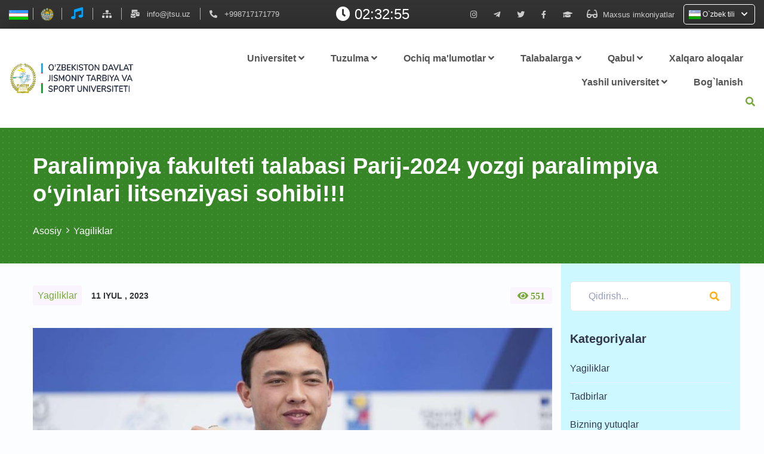

--- FILE ---
content_type: text/html; charset=UTF-8
request_url: https://jtsu.uz/uz/e/blog/2121-paralimpiya-fakulteti-talabasi-parij-2024-yozgi-paralimpiya-o-yinlari-litsenziyasi-sohibi
body_size: 15190
content:
<!DOCTYPE html>
<html lang="uz">
<head>
  <meta charset="utf-8">
    <meta name="description">
<meta name="keywords">
<meta name="csrf-param" content="_csrf-frontend">
<meta name="csrf-token" content="94iBjgw48LSTFe4UxND603jC1crU3Xnu2Azlsoa189mm8tfWPUq00dVQuEL955nrT5GcqI2LCoW_baz9wYClrQ==">

<link href="/css/bootstrap.min.css?v=1658055874" rel="stylesheet">
<link href="/css/animate.css?v=1658055874" rel="stylesheet">
<link href="/css/swiper.min.css?v=1658055874" rel="stylesheet">
<link href="/css/magnific-popup.css?v=1658055874" rel="stylesheet">
<link href="/css/font.css?v=1658055874" rel="stylesheet">
<link href="/css/font-awesome.min.css?v=1658055874" rel="stylesheet">
<link href="/css/jquery-jvectormap-2.0.3.css?v=1658055874" rel="stylesheet">
<link href="/css/comman.css?v=1719236506" rel="stylesheet">
<link href="/css/style.css?v=1685906147" rel="stylesheet">
<link href="/css/header-responsive.css?v=1658055874" rel="stylesheet">
<link href="/css/header_black.css?v=1658055874" rel="stylesheet">
<link href="/css/dropdown.css?v=1658055874" rel="stylesheet">
<link href="/css/counter.css?v=1658055874" rel="stylesheet">
<link href="/css/audio.css?v=1658055874" rel="stylesheet">
<link href="/css/mega-menu.css?v=1658055874" rel="stylesheet">
<link href="/css/owl.carousel.min.css?v=1658055874" rel="stylesheet">
<link href="/css/owl.theme.default.min.css?v=1658055874" rel="stylesheet">
<link href="//cdnjs.cloudflare.com/ajax/libs/font-awesome/5.15.2/css/all.min.css" rel="stylesheet">
<link href="/css/toast.css?v=1658055874" rel="stylesheet">
<link href="/css/bgimages.css?v=1719236283" rel="stylesheet">
<link href="/css/map.css?v=1658055874" rel="stylesheet">
<link href="/css/nice-select.css?v=1658055874" rel="stylesheet">
<link href="/css/particles.css?v=1658055874" rel="stylesheet">
<link href="/css/main.css?v=1662722781" rel="stylesheet">  <meta name="viewport" content="width=device-width, initial-scale=1, shrink-to-fit=no">
      <title></title>
  <link rel="shortcut icon" href="/images/new-logo.png">

    
</head>
<body>



<div class="searchBox">
    <div class="searchBoxContainer">
        <a href="#" class="closeBtn" onclick="document.getElementById('search-input').focus();">
            <svg id="Capa_1" viewBox="0 0 413.348 413.348" xmlns="http://www.w3.org/2000/svg">
                <path d="m413.348 24.354-24.354-24.354-182.32 182.32-182.32-182.32-24.354 24.354 182.32 182.32-182.32 182.32 24.354 24.354 182.32-182.32 182.32 182.32 24.354-24.354-182.32-182.32z"/>
            </svg>
        </a>
        <div class="search_bar_inner">
            <form id="SearchForm" method="get" action="/uz/site/search">
                <div class="search_bar_inner">
                    <input type="text" name="q" placeholder="Qidirish">
                    <button type="submit"><i class="fa fa-search" aria-hidden="true"></i></button>
                </div>
            </form>
        </div>
    </div>
</div>
<div class="header_top">
    <div class="header_top-inner">
        <div class="container-fluid">
            <div class="header-black ">
                <div class="azaners">
                    <div class="azon_time pr-2"><a href="/e/state-symbols/63-flag">
                            <img src="/images/bayroquz.png" alt="bayroq" style="width: 2rem;"></a>
                    </div>
                    <div class="after"></div>
                    <div class="px-2"><a href="/e/state-symbols/64-gerb"><img src="/images/gerb.png" alt="gerb"
                                                                        style="width: 2rem;"></a></div>
                    <div class="after"></div>
                    <div class=" month_day px-3"><a href="/e/state-symbols/65-plasm"><i style="color: #00A3FF; font-size:20px"
                                                                                  class="fas fa-music"></i></a></div>
                    <div class="after"></div>
                    <div class=" pochta px-3"><a href=""><i class="fas fa-sitemap"></i></a></div>
                    <div class="after"></div>
                    <div class="px-3 pochta">
                        <i class="fas fa-mail-bulk pr-2"></i>
                        <a href="mailto:info@jtsu.uz">
                            info@jtsu.uz                        </a>
                    </div>
                    <div class="after"></div>
                    <div class="pochta px-3 ">
                        <i class="fas fa-phone-alt pr-2"></i>
                        <a class="phone-media"
                           href="tel:+998717171779">
                            +998717171779                        </a>
                    </div>
                </div>

                <span style="color:white; font-size: 24px;">
                    <i id="time-icon" class="fas fa-clock"></i>
                    <span id="current-time"></span>
                </span>
                

                <script>
                    function updateTime() {
                        var currentTime = new Date();
                        var hours = currentTime.getHours();
                        var minutes = currentTime.getMinutes();
                        var seconds = currentTime.getSeconds();

                        // Add leading zeros if the time component is a single digit
                        hours = (hours < 10) ? "0" + hours : hours;
                        minutes = (minutes < 10) ? "0" + minutes : minutes;
                        seconds = (seconds < 10) ? "0" + seconds : seconds;

                        var timeString = hours + ":" + minutes + ":" + seconds;

                        // Display the time on the HTML element with id "current-time"
                        document.getElementById("current-time").innerHTML = timeString;
                    }

                    // Call updateTime function every second to keep the time updated
                    setInterval(updateTime, 1000);

                    // Initial call to display the time immediately
                    updateTime();
                </script>

                <div id="section2">
                    <div class="icons_social px-4">
                        <a href="https://www.instagram.com/uzdjtsu_rasmiy?igsh=MXA4NGp0NzExb2Z2Ng=="><i
                                    class=" icons_inner fab fa-instagram"></i></a>
                        <a href="https://t.me/uzdjtsu_rasmiy"><i
                                    class=" icons_inner fab fa-telegram-plane px-4"></i></a>
                        <a href="https://twitter.com/uzdjtsu"><i
                                    class=" icons_inner fab fa-twitter"></i></a>
                        <a href="https://www.facebook.com/UzDJTSU.uz"><i
                                    class=" icons_inner fab fa-facebook-f px-4"></i></a>
                        <a href="https://hemis.uzdjtsu.uz/dashboard/login"><i
                                    class=" icons_inner fas fa-graduation-cap"></i></a>
                    </div>
                    <div class="col-middle specialFeatured">
                        <a href="#" class="specialFeaturedBtn">
                            <span> <i id="glasses" class="fas fa-glasses"></i></span>
                            <span class="special_inner">Maxsus imkoniyatlar</span>
                        </a>
                        <div class="specialFeaturedBlock">
                            <div class="specialFeaturedBlockWraps">
                                <span>Ko'rinish:</span>
                                <div class="typeView">
                                    <a href="javascript:void(0);" class="default">A</a>
                                    <a href="javascript:void(0);" class="blackWhite">A</a>
                                </div>
                                <span>Shrift o'lchami:</span>
                                <div class="typeSizeFonts">
                                    <ul>
                                        <li class="inc1">
                                            <input type="radio" id="inc1" name="selector">
                                            <label for="inc1">A</label>
                                            <div class="check"></div>
                                        </li>
                                        <li class="inc2">
                                            <input type="radio" id="inc2" name="selector">
                                            <label for="inc2">A</label>
                                            <div class="check"></div>
                                        </li>
                                        <li class="inc3">
                                            <input type="radio" id="inc3" name="selector">
                                            <label for="inc3">A</label>
                                            <div class="check"></div>
                                        </li>
                                        <li class="inc4">
                                            <input type="radio" id="inc4" name="selector">
                                            <label for="inc4">A</label>
                                            <div class="check"></div>
                                        </li>
                                        <li class="inc5">
                                            <input type="radio" id="inc5" name="selector">
                                            <label for="inc5">A</label>
                                            <div class="check"></div>
                                        </li>
                                    </ul>
                                </div>
                            </div>
                        </div>
                    </div>
                    <div class="dropdown " data-type="toggler" data-target="site-nav__2">
                        <a class="site-nav__item pl-2" href="#">
                            <img style="width:20px;" src="/images/uz.svg" alt="">
                            O`zbek tili                            <i class="px-2 fas fa-chevron-down"></i>
                        </a>
                        <ul class="site-nav__dropdown dropdown__item dropdown__item--mobile " id="site-nav__2">
                            

    <li><a href="/ru/e/blog/2121-paralimpiya-fakulteti-talabasi-parij-2024-yozgi-paralimpiya-o-yinlari-litsenziyasi-sohibi"><img style="width:20px;" src="/images/ru.svg" alt=""> Русский</a></li><li><a href="/en/e/blog/2121-paralimpiya-fakulteti-talabasi-parij-2024-yozgi-paralimpiya-o-yinlari-litsenziyasi-sohibi"><img style="width:20px;" src="/images/en.svg" alt=""> English</a></li>


                        </ul>
                    </div>
                </div>
            </div>
        </div>
    </div>
</div>
<header class="wa_header_wrapper fixed_header">
    <div class="container-fluid">
        <div class="row align-items-center">

            <div class="col-xl-3 col-lg-3 col-md-8 col-sm-9 col-8">
                <div class="wa_logo d-flex align-items-center">
                    <a href="/uz">
                        <img class="logoimg1"
                             src="/logo/logo-0.png" alt="logo"/>
                    </a>
                </div>
            </div>


            <div class=" col-xl-9 col-lg-9 col-md-4 col-sm-3 col-4">
                <div class="wa_main_menu main_menu_parent">
                    <!-- Header Menus -->
                    <div class="wa_nav_items main_menu_wrapper text-right">
                        <ul>
                            <div class="bgcolor-menu">
                                <div id="responsive_mega-menu1">
                                    <div class="azaners">
                                        <div class="azon_time pr-2"><a href="/uz/state-symbols/flag"><img
                                                        src="/images/bayroquz.png" alt="bayroq" style="width: 2rem;"></a>
                                        </div>
                                        <div class="px-2"><a href="/uz/state-symbols/gerb"><img
                                                        src="/images/gerb.png" alt="gerb" style="width: 2rem;"></a></div>
                                        <div class=" month_day px-2"><a href="/uz/state-symbols/plasm"><i
                                                        style="color: #00A3FF; font-size:15px" class="fas fa-music"></i></a>
                                        </div>
                                        <div class=" pochta px-2"><a href=""><i style="color: #FFAE0D;"
                                                                                class="fas fa-sitemap"></i></a></div>
                                        <div class=" pochta px-2"><a href=""><i style="color: #FFAE0D;" class="fas fa-globe"></i></a></div>
                                    </div>
                                </div>
                                <div class="phoneemail">
                                    <a class="language_menu-inner1" href="tel:+998717171779"><i class="fas fa-phone-alt">+998717171779</i></i></a>
                                    <a class="language_menu-inner1" href="mailto:info@jtsu.uz"><i class="fas fa-envelope-open-text">info@jtsu.uz</i></a>
                                </div>

                                <div class="language_menu">
                                    

                <a href="/ru/e/blog/2121-paralimpiya-fakulteti-talabasi-parij-2024-yozgi-paralimpiya-o-yinlari-litsenziyasi-sohibi">ru</a>                <a href="/en/e/blog/2121-paralimpiya-fakulteti-talabasi-parij-2024-yozgi-paralimpiya-o-yinlari-litsenziyasi-sohibi">en</a>    


                                </div>

                            </div>
                                                                                                                                                                <li class="has_submenu">
                                        <a href="#">Universitet <i
                                                    class="fa fa-angle-down angelicon"></i></a>
                                        <ul class="sub_menu">
                                                                                                                                                <li><a href="/e/pages/66-about-universitet">Universitet haqida</a>
                                                    </li>
                                                                                                                                                                                                <li><a href="https://jtsu.uz/uz/e/pages/4037-meyoriy-hujjatlar">Me'yoriy hujjatlar</a>
                                                    </li>
                                                                                                                                                                                                <li><a href="https://jtsu.uz/uz/e/pages/3208-reytinguniversitet">O'zDJTSU xalqaro reytingi</a>
                                                    </li>
                                                                                                                                                                                                <li><a href="https://jtsu.uz/uz/e/pages/4428-reytingindikatori">Universitet kafedralarining reyting natijalari</a>
                                                    </li>
                                                                                                                                    </ul>
                                    </li>
                                
                                                                                                                                <li id="sardor">
                                        <a class="sub-inner" href="/">Tuzulma <i class="icons_mega fas fa-plus"></i><i class="icons_mega1 fas fa-minus"></i></a>
                                        <ul id="sub-top" class="sub-top">
                                                                                                                                                <li><a class="sub-inner1">Rahbariyat<i class="icons_mega fas fa-plus"></i><i class="icons_mega1 fas fa-minus"></i></a>
                                                        <ul id="sub-top1" class="sub-top1 ">
                                                                                                                        <li>
                                                                <a href="/e/staff/106-matkarimov-rashid-masharipovich-2">Rektor</a>
                                                            </li>
                                                                                                                        <li>
                                                                <a href="/e/staff/767-mirzanov-sherzod-sirliboyevich">Yoshlar masalalari va ma’naviy-ma’rifiy ishlar bo‘yicha birinchi prorektor</a>
                                                            </li>
                                                                                                                        <li>
                                                                <a href="/e/staff/966-yavkachov-g-ulomjon-abdimajitovich">Rektorning talabalar orasida ijtimoiy-maʼnaviy muhit barqarorligini taʼminlashga maʼsul bo‘lgan maslahatchisi</a>
                                                            </li>
                                                                                                                        <li>
                                                                <a href="/e/staff/107-raxmanov-eldor-tolibjonovich">O‘quv ishlari bo‘yicha prorektor</a>
                                                            </li>
                                                                                                                        <li>
                                                                <a href="https://jtsu.uz/uz/e/staff/3608-gaziyev-shukurjon-shuxrat-o-g-li">Ilmiy ishlar va innovatsiyalar bo‘yicha prorektor</a>
                                                            </li>
                                                                                                                        <li>
                                                                <a href="/e/staff/768-zarifbayev-jasur-shavkatovich">Xalqaro aloqalar bo'yicha prorektor</a>
                                                            </li>
                                                                                                                    </ul>
                                                    </li>
                                                                                                                                                                                                <li><a class="sub-inner1">Markaz va bo'limlar<i class="icons_mega fas fa-plus"></i><i class="icons_mega1 fas fa-minus"></i></a>
                                                        <ul id="sub-top1" class="sub-top1 ">
                                                                                                                        <li>
                                                                <a href="/e/pages/76-madaniyat">Yoshlar bilan ishlash, ma'naviyat va ma'rifat bo'limi</a>
                                                            </li>
                                                                                                                        <li>
                                                                <a href="/e/pages/2331-iqtidorli">Iqtidorli talabalarning ilmiy-tadqiqot faoliyatini tashkil etish bo'limi</a>
                                                            </li>
                                                                                                                        <li>
                                                                <a href="/e/pages/138-oquvbolimi">O'quv-uslubiy boshqarma</a>
                                                            </li>
                                                                                                                        <li>
                                                                <a href="https://jtsu.uz/uz/e/pages/3212-karyeramarkaziuz">Karyera markazi</a>
                                                            </li>
                                                                                                                        <li>
                                                                <a href="/e/pages/2371-talimkredit">Ta'limning kredit tizimini boshqarish boʻlimi</a>
                                                            </li>
                                                                                                                        <li>
                                                                <a href="/e/pages/2369-amaliyot">Talabalar amaliyoti va bandligini ta’minlash bo’limi</a>
                                                            </li>
                                                                                                                        <li>
                                                                <a href="/e/pages/68-markaz">Raqamli ta'lim texnologiyalari va "Sport IT" markazi</a>
                                                            </li>
                                                                                                                        <li>
                                                                <a href="https://jtsu.uz/uz/e/pages/3630-talimjarayoni">Ta’lim jarayonini tashkil etish va boshqarish boʻlimi</a>
                                                            </li>
                                                                                                                        <li>
                                                                <a href="https://jtsu.uz/uz/e/pages/3632-akademikfaoliyat">Akademik faoliyat</a>
                                                            </li>
                                                                                                                        <li>
                                                                <a href="https://jtsu.uz/uz/e/pages/3633-qoshmatalimdasturi">Qo‘shma ta’lim dasturlarini muvofiqlashtirish bo‘limi</a>
                                                            </li>
                                                                                                                        <li>
                                                                <a href="/e/pages/69-resurs">Axborot - resurs Markazi</a>
                                                            </li>
                                                                                                                        <li>
                                                                <a href="/e/pages/72-asasa">Magistratura bo'limi</a>
                                                            </li>
                                                                                                                        <li>
                                                                <a href="/e/pages/74-kadr">Inson resurslarini boshqarish bo'limi</a>
                                                            </li>
                                                                                                                        <li>
                                                                <a href="/e/pages/137-b-ux">Buxgalteriya</a>
                                                            </li>
                                                                                                                        <li>
                                                                <a href="/e/pages/139-rejamoliya">Reja-moliya bo'limi</a>
                                                            </li>
                                                                                                                        <li>
                                                                <a href="/e/pages/75-monitoring">Jismoniy va yuridik shaxslarning murojaatlari bilan ishlash, nazorat va monitoring bo'limi</a>
                                                            </li>
                                                                                                                        <li>
                                                                <a href="/e/pages/316-talim">Ta’lim sifatini nazorat qilish bo‘limi</a>
                                                            </li>
                                                                                                                        <li>
                                                                <a href="/e/pages/111-ttrhtrhrt">Devonxona va arxiv</a>
                                                            </li>
                                                                                                                        <li>
                                                                <a href="/e/pages/257-ilmiy">Ilmiy tadqiqotlar, innovasiyalar va ilmiy-pedagogik kadrlar tayyorlash bo‘limi</a>
                                                            </li>
                                                                                                                        <li>
                                                                <a href="/e/pages/369-korrupsiyaga">Korrupsiyaga qarshi kurashish “Komplaens-nazorat” tizimini boshqarish bo'limi</a>
                                                            </li>
                                                                                                                        <li>
                                                                <a href="/e/pages/1706-strategig">Strategik rivojlanish va xalqaro reytinglar bilan ishlash bo‘limi</a>
                                                            </li>
                                                                                                                        <li>
                                                                <a href="https://jtsu.uz/uz/e/pages/4035-ilmiy-tadqiqot-va-innovatssion-ishlanmalarni-tijoratlashtirish-bolimi">Ilmiy tadqiqot va innovatssion ishlanmalarni tijoratlashtirish bo'limi</a>
                                                            </li>
                                                                                                                        <li>
                                                                <a href="https://jtsu.uz/uz/e/pages/4184-ofisregistrator">Ofis registratori xizmatlari boshqarmasi</a>
                                                            </li>
                                                                                                                        <li>
                                                                <a href="https://jtsu.uz/uz/e/pages/4182-xatin-qizlar">Xotin-qizlar bilan ishlash bo‘limi</a>
                                                            </li>
                                                                                                                        <li>
                                                                <a href="https://jtsu.uz/uz/e/pages/4186-ilmiytadqiqotvainnovatsionishlanmalarnitijolashtirish">Ilmiy tadqiqot va innovatsion ishlanmalarni tijoratlashtirish bo‘limi</a>
                                                            </li>
                                                                                                                        <li>
                                                                <a href="https://jtsu.uz/uz/e/pages/4042-matbuot">Jamoatchilik bilan aloqalar bo‘limi</a>
                                                            </li>
                                                                                                                        <li>
                                                                <a href="#">Filial</a>
                                                            </li>
                                                                                                                    </ul>
                                                    </li>
                                                                                                                                                                                                <li><a class="sub-inner1">Faoliyat<i class="icons_mega fas fa-plus"></i><i class="icons_mega1 fas fa-minus"></i></a>
                                                        <ul id="sub-top1" class="sub-top1 ">
                                                                                                                        <li>
                                                                <a href="#">Ilmiy faoliyat</a>
                                                            </li>
                                                                                                                        <li>
                                                                <a href="#">Madaniy-ma'rifiy faoliyat</a>
                                                            </li>
                                                                                                                        <li>
                                                                <a href="/c/site-sections/moliyaviy-faoliyat">Moliyaviy faoliyat</a>
                                                            </li>
                                                                                                                        <li>
                                                                <a href="/c/site-sections/oquv-uslubiy-faoliyat">O`quv-uslubiy faoliyat</a>
                                                            </li>
                                                                                                                    </ul>
                                                    </li>
                                                                                            
                                        </ul>
                                    </li>
                                                                                                    <li id="responsive_mega-menu" class="has_submenu">
                                        <a class="responsive_mega-menu " href="/"
                                           data-target="#mega-menu-1">Tuzulma                                            <i class="fa fa-angle-down"></i>
                                        </a>
                                        <ul class="sub_menu had_menu" id="mega-menu-1">
                                            <li>
                                                <div class="row">                                                    <div class="col-menu col-4">
                                                        <h6 class="title1">Rahbariyat</h6>
                                                        <div class="content">
                                                            <ul class="menu-col">
                                                                                                                                                                                                            <li>
                                                                            <a href="/e/staff/106-matkarimov-rashid-masharipovich-2">Rektor</a>
                                                                        </li>
                                                                                                                                                                                                                                                                                <li>
                                                                            <a href="/e/staff/767-mirzanov-sherzod-sirliboyevich">Yoshlar masalalari va ma’naviy-ma’rifiy ishlar bo‘yicha birinchi prorektor</a>
                                                                        </li>
                                                                                                                                                                                                                                                                                <li>
                                                                            <a href="/e/staff/966-yavkachov-g-ulomjon-abdimajitovich">Rektorning talabalar orasida ijtimoiy-maʼnaviy muhit barqarorligini taʼminlashga maʼsul bo‘lgan maslahatchisi</a>
                                                                        </li>
                                                                                                                                                                                                                                                                                <li>
                                                                            <a href="/e/staff/107-raxmanov-eldor-tolibjonovich">O‘quv ishlari bo‘yicha prorektor</a>
                                                                        </li>
                                                                                                                                                                                                                                                                                <li>
                                                                            <a href="https://jtsu.uz/uz/e/staff/3608-gaziyev-shukurjon-shuxrat-o-g-li">Ilmiy ishlar va innovatsiyalar bo‘yicha prorektor</a>
                                                                        </li>
                                                                                                                                                                                                                                                                                <li>
                                                                            <a href="/e/staff/768-zarifbayev-jasur-shavkatovich">Xalqaro aloqalar bo'yicha prorektor</a>
                                                                        </li>
                                                                                                                                                                                                </ul>
                                                        </div>
                                                    </div>
                                                                                                        <div class="col-menu col-4">
                                                        <h6 class="title1">Markaz va bo'limlar</h6>
                                                        <div class="content">
                                                            <ul class="menu-col">
                                                                                                                                                                                                            <li>
                                                                            <a href="/e/pages/76-madaniyat">Yoshlar bilan ishlash, ma'naviyat va ma'rifat bo'limi</a>
                                                                        </li>
                                                                                                                                                                                                                                                                                <li>
                                                                            <a href="/e/pages/2331-iqtidorli">Iqtidorli talabalarning ilmiy-tadqiqot faoliyatini tashkil etish bo'limi</a>
                                                                        </li>
                                                                                                                                                                                                                                                                                <li>
                                                                            <a href="/e/pages/138-oquvbolimi">O'quv-uslubiy boshqarma</a>
                                                                        </li>
                                                                                                                                                                                                                                                                                <li>
                                                                            <a href="https://jtsu.uz/uz/e/pages/3212-karyeramarkaziuz">Karyera markazi</a>
                                                                        </li>
                                                                                                                                                                                                                                                                                <li>
                                                                            <a href="/e/pages/2371-talimkredit">Ta'limning kredit tizimini boshqarish boʻlimi</a>
                                                                        </li>
                                                                                                                                                                                                                                                                                <li>
                                                                            <a href="/e/pages/2369-amaliyot">Talabalar amaliyoti va bandligini ta’minlash bo’limi</a>
                                                                        </li>
                                                                                                                                                                                                                                                                                <li>
                                                                            <a href="/e/pages/68-markaz">Raqamli ta'lim texnologiyalari va "Sport IT" markazi</a>
                                                                        </li>
                                                                                                                                                                                                                                                                                <li>
                                                                            <a href="https://jtsu.uz/uz/e/pages/3630-talimjarayoni">Ta’lim jarayonini tashkil etish va boshqarish boʻlimi</a>
                                                                        </li>
                                                                                                                                                                                                                                                                                <li>
                                                                            <a href="https://jtsu.uz/uz/e/pages/3632-akademikfaoliyat">Akademik faoliyat</a>
                                                                        </li>
                                                                                                                                                                                                                                                                                <li>
                                                                            <a href="https://jtsu.uz/uz/e/pages/3633-qoshmatalimdasturi">Qo‘shma ta’lim dasturlarini muvofiqlashtirish bo‘limi</a>
                                                                        </li>
                                                                                                                                                                                                                                                                                <li>
                                                                            <a href="/e/pages/69-resurs">Axborot - resurs Markazi</a>
                                                                        </li>
                                                                                                                                                                                                                                                                                <li>
                                                                            <a href="/e/pages/72-asasa">Magistratura bo'limi</a>
                                                                        </li>
                                                                                                                                                                                                                                                                                <li>
                                                                            <a href="/e/pages/74-kadr">Inson resurslarini boshqarish bo'limi</a>
                                                                        </li>
                                                                                                                                                                                                                                                                                <li>
                                                                            <a href="/e/pages/137-b-ux">Buxgalteriya</a>
                                                                        </li>
                                                                                                                                                                                                                                                                                <li>
                                                                            <a href="/e/pages/139-rejamoliya">Reja-moliya bo'limi</a>
                                                                        </li>
                                                                                                                                                                                                                                                                                <li>
                                                                            <a href="/e/pages/75-monitoring">Jismoniy va yuridik shaxslarning murojaatlari bilan ishlash, nazorat va monitoring bo'limi</a>
                                                                        </li>
                                                                                                                                                                                                                                                                                <li>
                                                                            <a href="/e/pages/316-talim">Ta’lim sifatini nazorat qilish bo‘limi</a>
                                                                        </li>
                                                                                                                                                                                                                                                                                <li>
                                                                            <a href="/e/pages/111-ttrhtrhrt">Devonxona va arxiv</a>
                                                                        </li>
                                                                                                                                                                                                                                                                                <li>
                                                                            <a href="/e/pages/257-ilmiy">Ilmiy tadqiqotlar, innovasiyalar va ilmiy-pedagogik kadrlar tayyorlash bo‘limi</a>
                                                                        </li>
                                                                                                                                                                                                                                                                                <li>
                                                                            <a href="/e/pages/369-korrupsiyaga">Korrupsiyaga qarshi kurashish “Komplaens-nazorat” tizimini boshqarish bo'limi</a>
                                                                        </li>
                                                                                                                                                                                                                                                                                <li>
                                                                            <a href="/e/pages/1706-strategig">Strategik rivojlanish va xalqaro reytinglar bilan ishlash bo‘limi</a>
                                                                        </li>
                                                                                                                                                                                                                                                                                <li>
                                                                            <a href="https://jtsu.uz/uz/e/pages/4035-ilmiy-tadqiqot-va-innovatssion-ishlanmalarni-tijoratlashtirish-bolimi">Ilmiy tadqiqot va innovatssion ishlanmalarni tijoratlashtirish bo'limi</a>
                                                                        </li>
                                                                                                                                                                                                                                                                                <li>
                                                                            <a href="https://jtsu.uz/uz/e/pages/4184-ofisregistrator">Ofis registratori xizmatlari boshqarmasi</a>
                                                                        </li>
                                                                                                                                                                                                                                                                                <li>
                                                                            <a href="https://jtsu.uz/uz/e/pages/4182-xatin-qizlar">Xotin-qizlar bilan ishlash bo‘limi</a>
                                                                        </li>
                                                                                                                                                                                                                                                                                <li>
                                                                            <a href="https://jtsu.uz/uz/e/pages/4186-ilmiytadqiqotvainnovatsionishlanmalarnitijolashtirish">Ilmiy tadqiqot va innovatsion ishlanmalarni tijoratlashtirish bo‘limi</a>
                                                                        </li>
                                                                                                                                                                                                                                                                                <li>
                                                                            <a href="https://jtsu.uz/uz/e/pages/4042-matbuot">Jamoatchilik bilan aloqalar bo‘limi</a>
                                                                        </li>
                                                                                                                                                                                                                                                                                <li class="mega-menu__wrap">
                                                                            <a class="mega-menu__button"
                                                                               data-target="#menu-5" href="#">
                                                                                Filial                                                                                <i class="icons_fas fas fa-angle-right"></i></a>
                                                                            <ul class="mega-menu__item" id="menu-5">
                                                                                                                                                                    <li>
                                                                                        <a class="mega-menu__inner"
                                                                                           href="https://uzdjtsunf.uz/">
                                                                                            Nukus filiali                                                                                        </a>
                                                                                    </li>
                                                                                                                                                            </ul>
                                                                        </li>
                                                                                                                                                                                                </ul>
                                                        </div>
                                                    </div>
                                                                                                        <div class="col-menu col-4">
                                                        <h6 class="title1">Faoliyat</h6>
                                                        <div class="content">
                                                            <ul class="menu-col">
                                                                                                                                                                                                            <li class="mega-menu__wrap">
                                                                            <a class="mega-menu__button"
                                                                               data-target="#menu-5" href="#">
                                                                                Ilmiy faoliyat                                                                                <i class="icons_fas fas fa-angle-right"></i></a>
                                                                            <ul class="mega-menu__item" id="menu-5">
                                                                                                                                                                    <li>
                                                                                        <a class="mega-menu__inner"
                                                                                           href="https://jtsu.uz/uz/e/pages/3119-laboratoriya">
                                                                                            3D MA sport biomexanika laboratoriyasi                                                                                        </a>
                                                                                    </li>
                                                                                                                                                                    <li>
                                                                                        <a class="mega-menu__inner"
                                                                                           href="/e/pages/72-asasa">
                                                                                            Magistratura                                                                                        </a>
                                                                                    </li>
                                                                                                                                                                    <li>
                                                                                        <a class="mega-menu__inner"
                                                                                           href="/e/pages/118-doktarantura">
                                                                                            Doktorantura                                                                                        </a>
                                                                                    </li>
                                                                                                                                                                    <li>
                                                                                        <a class="mega-menu__inner"
                                                                                           href="/e/pages/117-ilmiytatqiqot">
                                                                                            Ilmiy tatqiqot inistituti                                                                                        </a>
                                                                                    </li>
                                                                                                                                                                    <li>
                                                                                        <a class="mega-menu__inner"
                                                                                           href="/c/site-sections/ilmiy-loyihalar">
                                                                                            Ilmiy loyihalar                                                                                        </a>
                                                                                    </li>
                                                                                                                                                            </ul>
                                                                        </li>
                                                                                                                                                                                                                                                                                <li>
                                                                            <a href="#">Madaniy-ma'rifiy faoliyat</a>
                                                                        </li>
                                                                                                                                                                                                                                                                                <li>
                                                                            <a href="/c/site-sections/moliyaviy-faoliyat">Moliyaviy faoliyat</a>
                                                                        </li>
                                                                                                                                                                                                                                                                                <li>
                                                                            <a href="/c/site-sections/oquv-uslubiy-faoliyat">O`quv-uslubiy faoliyat</a>
                                                                        </li>
                                                                                                                                                                                                </ul>
                                                        </div>
                                                    </div>
                                                    </div>                                            </li>
                                        </ul>
                                    </li>
                                                                
                                                                                                                                                                                                <li class="has_submenu">
                                        <a href="#">Ochiq ma'lumotlar <i
                                                    class="fa fa-angle-down angelicon"></i></a>
                                        <ul class="sub_menu">
                                                                                                                                                <li><a href="https://jtsu.uz/uz/c/site-sections/moliyaviy-faoliyat">Moliyaviy faoliyat</a>
                                                    </li>
                                                                                                                                                                                                <li><a href="https://jtsu.uz/uz/e/pages/3279-kontraktmiqdori">To'lov-kontrakt narxlari</a>
                                                    </li>
                                                                                                                                                                                                <li><a href="https://jtsu.uz/uz/c/site-sections/qqkk">Korrupsiyaga qarshi kurashish</a>
                                                    </li>
                                                                                                                                                                                                <li><a href="https://jtsu.uz/uz/site/contact-corruption">Korrupsiya yuzasidan xabar berish</a>
                                                    </li>
                                                                                                                                                                                                <li><a href="/e/pages/2175-kqk">Korrupsiyaga  qarshi kurashish “Komplayens-nazorat”  tizimini boshqarish normativ hujjatlar</a>
                                                    </li>
                                                                                                                                                                                                <li><a href="https://studyin-uzbekistan.uz/universities/65/">studyin-uzbekistan.uz platformasi</a>
                                                    </li>
                                                                                                                                    </ul>
                                    </li>
                                
                                                                                                                                                                                                <li class="has_submenu">
                                        <a href="#">Talabalarga <i
                                                    class="fa fa-angle-down angelicon"></i></a>
                                        <ul class="sub_menu">
                                                                                                                                                <li><a href="/c/site-sections/talabalarga-korsatma">Talabalarga ko'rsatma</a>
                                                    </li>
                                                                                                                                                                                                <li><a href="/site/contact-virtual-club">Talabalar virtual klubi</a>
                                                    </li>
                                                                                                                                                                                                <li><a href="https://jtsu.uz/c/departments">Bakalavr yo'nalishidagi fanlar</a>
                                                    </li>
                                                                                                                                                                                                <li><a href="https://jtsu.uz/c/m-departments">Magistratura yo'nalishidagi fanlar</a>
                                                    </li>
                                                                                                                                                                                                <li><a href="https://jtsu.uz/uz/e/pages/3834-yakuniyxonalar">Yakuniy imtihon jarayonlarini kuzatish</a>
                                                    </li>
                                                                                                                                                                                                <li><a href="https://jtsu.uz/uz/e/pages/3846-xorijiytalabalar">Xorijiy talabalar uchun</a>
                                                    </li>
                                                                                                                                                                                                <li><a href="https://jtsu.uz/uz/c/site-sections/qaytataqsimlash">Ta’lim granti taqsimoti</a>
                                                    </li>
                                                                                                                                                                                                <li><a href="https://jtsu.uz/uz/c/site-sections/kelajakka-qadam-markazi">“Kelajakka qadam” markazi</a>
                                                    </li>
                                                                                                                                    </ul>
                                    </li>
                                
                                                                                                                                                                                                <li class="has_submenu">
                                        <a href="#">Qabul <i
                                                    class="fa fa-angle-down angelicon"></i></a>
                                        <ul class="sub_menu">
                                                                                                                                                <li><a href="/c/admission/qabul-2025-2026">Qabul 2025-2026</a>
                                                    </li>
                                                                                                                                                                                                <li><a href="/c/admission/2023-2024">2023-2024</a>
                                                    </li>
                                                                                                                                                                                                <li><a href="https://www.jtsu.uz/uz/c/admission/2024-2025">2024-2025</a>
                                                    </li>
                                                                                                                                                                                                <li><a href="https://www.jtsu.uz/uz/c/admission/magistratura">Magistratura</a>
                                                    </li>
                                                                                                                                                                                                <li><a href="https://jtsu.uz/uz/c/admission/ikkinchi-mutaxasislik">Ikkinchi mutaxasislik</a>
                                                    </li>
                                                                                                                                                                                                <li><a href="https://www.jtsu.uz/uz/e/admission-pages/3213-texnikum">Texnikum bitruvchilari uchun imtihon mezonlari</a>
                                                    </li>
                                                                                                                                                                                                <li><a href="https://jtsu.uz/uz/e/pages/3239-transferuz">O'qishni ko'chirish</a>
                                                    </li>
                                                                                                                                    </ul>
                                    </li>
                                
                                                                                                                                                            
                                                                    <li><a href="https://jtsu.uz/uz/c/admission/xalqaro-aloqalar">Xalqaro aloqalar</a></li>
                                                                                                                                                                                                <li class="has_submenu">
                                        <a href="/">Yashil universitet <i
                                                    class="fa fa-angle-down angelicon"></i></a>
                                        <ul class="sub_menu">
                                                                                                                                                <li><a href="https://jtsu.uz/uz/e/pages/4060-greenuniversity">Yashil universitet</a>
                                                    </li>
                                                                                                                                                                                                <li><a href="https://jtsu.uz/uz/e/pages/4429-ekofaoltalabalar">“Ekofaol talabalar”</a>
                                                    </li>
                                                                                                                                                                                                <li><a href="https://jtsu.uz/uz/e/pages/4748-ekoklub">“Eko klub”</a>
                                                    </li>
                                                                                                                                    </ul>
                                    </li>
                                
                                                                                                                                                            
                                                                    <li><a href="/site/contacts">Bog`lanish</a></li>
                                                                                        <div class="bottom_fixed">
                                <li id="responsive_mega-menu1">
                                    <div style="font-weight: 500; padding:8px 22px;" class="site_icons">Obuna bo'ling
                                    </div>
                                    <div class="icons_social px-4">
                                        <a href="https://www.instagram.com/uzdjtsu_rasmiy?igsh=MXA4NGp0NzExb2Z2Ng=="><i
                                                    style="color: rgb(190, 64, 120);"
                                                    class=" icons_inner fab fa-instagram"></i></a>
                                        <a href="https://t.me/uzdjtsu_rasmiy"><i
                                                    style="color: #0088cc;"
                                                    class=" icons_inner fab fa-telegram-plane px-3"></i></a>
                                        <a href="https://twitter.com/uzdjtsu"><i
                                                    style="color: #1DA1F2;"
                                                    class=" icons_inner fab fa-twitter"></i></a>
                                        <a href="https://www.facebook.com/UzDJTSU.uz"><i
                                                    style="color:#4267B2"
                                                    class=" icons_inner fab fa-facebook-f px-3"></i></a>
                                        <a href="https://hemis.uzdjtsu.uz/dashboard/login"><i
                                                    style="color:#000;"
                                                    class=" icons_inner fas fa-graduation-cap"></i></a>
                                    </div>
                                </li>
                            </div>

                        </ul>
                    </div>

                    <div class="wa_search_wrapper menu_btn_wrap">
                        <ul class="display_flex">
                            <li>
                                <a href="javascript:void(0);" class="wa_search_btn searchBtn"><i class="fa fa-search" aria-hidden="true"></i></a>
                            </li>
                            <li>
                                <a href="javascript:void(0);" class="menu_btn">
                                    <span></span>
                                    <span></span>
                                    <span></span>
                                </a>
                            </li>
                        </ul>
                    </div>
                </div>
            </div>
        </div>
    </div>
</header>

  <div class="page_title_wrapper">
    <div class="container">
      <div class="row">
        <div class="col-lg-12 col-md-12 col-sm-12 col-12">
          <div class="page_title_text">
            <h1>Paralimpiya fakulteti talabasi Parij-2024 yozgi paralimpiya o‘yinlari litsenziyasi sohibi!!!</h1>
              <ul class="breadcrumb"><li><a href="/">Asosiy</a></li>
<li><a href="/uz/c/blog-categories/news">Yagiliklar</a></li>
</ul>          </div>
        </div>
      </div>
    </div>
  </div>

<section class="">
    <div class="container">
        <div class="row">
            <div class="col-lg-9 col-md-12 col-sm-12 col-12">
                <div class="wa_item_box">
                    <div class="modal-body1">
                        <div class="label label-default">
                            <a href="/c/blog-categories/news" class="wa_nws_tag">Yagiliklar</a>
                            <span class="wa_item_date">11 iyul , 2023</span>
                        </div>
                        <i class="icons_eye1 fa fa-eye btn btn-info"> 551</i>
                    </div>

                    <div class="wa_item_box">
                        <div id="carouselExampleControls" class="carousel slide" data-ride="carousel">
                            <ol class="carousel-indicators" style="color: red">
                                                                    <li data-target="#carouselExampleIndicators" data-slide-to="0" class="active"></li>
                                                            </ol>
                            <div class="carousel-inner">
                                                                    <div class="carousel-item active">
                                        <img class="d-block" src="https://st.jtsu.uz/cache/a/7/7/4/c/a774c62a85665fff40050e68a17996d17cc9d9f7.jpeg" alt="First slide">
                                    </div>
                                                            </div>
                            <a class="carousel-control-prev" href="#carouselExampleControls" role="button" data-slide="prev">
                                <span aria-hidden="true"><i class="fas fa-chevron-circle-left icons-owl"></i></span>
                                <span class="sr-only">Previous</span>
                            </a>
                            <a class="carousel-control-next" href="#carouselExampleControls" role="button" data-slide="next">
                                <span aria-hidden="true"><i class="fas fa-chevron-circle-right icons-owl"></i></span>
                                <span class="sr-only">Next</span>
                            </a>
                        </div>
                    </div>
                    <br>
                    <div class="wa_item_box">
                        <p style="text-align: justify;"><span style="font-size:16px">#talaba_yutuqlari</span></p>

<p style="text-align: justify;">&nbsp;</p>

<p style="text-align: justify;"><span style="font-size:16px">Parijda bo&lsquo;lib o&lsquo;tayotgan para yengil atletika bo&lsquo;yicha jahon chempionatining erkaklar o&lsquo;rtasida F37 klassining yadro uloqtirish dasturida&nbsp;birdaniga ikki nafar hamyurtimiz shohsupaga ko&lsquo;tarildi.</span></p>

<p style="text-align: justify;">&nbsp;</p>

<p style="text-align: justify;"><span style="font-size:16px">Jumladan, Qudratulloxon Maʼrufxo&lsquo;jayev 14 metr 69 sm natija bilan kumush medalni qo&lsquo;lga kiritgan bo&lsquo;lsa, 14 metr 62 sm natija qayd etgan O&#39;zbekiston davlat jismoniy tarbiya va sport universitetining Paralimpiya fakulteti talabasi Tolibboy Yo&lsquo;ldashev delegatsiyamiz hisobiga bronza medalini qo&lsquo;shib qo&lsquo;ydi.&nbsp;</span></p>

<p style="text-align: justify;">&nbsp;</p>

<p style="text-align: justify;"><span style="font-size:16px">Qayd etish lozimki, har ikkala sportchimiz ushbu musobaqada o&lsquo;zlarining shaxsiy rekordlarini o&lsquo;rnatishdi va eng muhimmi, Parij-2024 yozgi Paralimpiya o&lsquo;yinlariga to&lsquo;g&lsquo;ridan-to&lsquo;g&lsquo;ri litsenziyani qo&lsquo;lga kiritishdi.</span></p>
                    </div>

                    <div class="wa_item_box">
                                            </div>

                </div>
            </div>


            <div class="col-lg-3 col-md-12 col-sm-12 col-12" style="padding-top: 30px; background: #cdf8ff;">
                <div class="wa_sidebar_wrapper">
                    <div class="wa_sidebar-search-wrapper">
                        <form action="/uz/search/item" method="GET">
                            <input type="text" name="search" placeholder="Qidirish...">
                            <a href="javascript:void(0);" type="button"><i class="fa fa-search"></i></a>
                        </form>
                    </div>
                </div>
                <div class="wa_sidebar_category">
                    <div class="wa_sidebar_heading">
                        <h5>Kategoriyalar</h5>
                    </div>
                    <div class="wa_sidebar_list">
                        <ul>
                                                            <li><a href="/c/blog-categories/news">Yagiliklar</a></li>
                                                            <li><a href="/c/blog-categories/events">Tadbirlar</a></li>
                                                            <li><a href="/c/blog-categories/our-achievements">Bizning yutuqlar</a></li>
                                                            <li><a href="/c/blog-categories/choices">Tanlovlar</a></li>
                                                            <li><a href="/c/blog-categories/the-media-is-about-us">OAV biz haqimizda</a></li>
                                                            <li><a href="/c/blog-categories/notifications">E'lonlar</a></li>
                                                    </ul>
                    </div>
                </div>
                <div class="wa_sidebar_item">
                    <div class="wa_sidebar_heading">
                        <h5>So`nggi yangiliklar</h5>
                    </div>
                    <div class="wa_latestPost_field">
                        <ul>
                                                            <li>
                                    <div class="wa_blog_thumb">
                                        <a href="/e/blog/5091-sumo-sportini-rivojlantirish-yo-lida-muhim-qadam-hamkorlik-memorandumi-imzolandi">
                                            <img src="https://st.jtsu.uz/cache/1/0/e/c/2/10ec26a328e685be113f1d05df83ba6848df7e6e.jpeg" alt="images">
                                        </a>
                                    </div>
                                    <div class="wa_blog_title_wrap">
                                        <a class="wa_blog_title" href="/e/blog/5091-sumo-sportini-rivojlantirish-yo-lida-muhim-qadam-hamkorlik-memorandumi-imzolandi">✔️Sumo sportini rivojlantirish...</a>
                                        <p class="wa_blog_date">16 yanvar , 2026</p>
                                    </div>
                                </li>
                                                            <li>
                                    <div class="wa_blog_thumb">
                                        <a href="/e/blog/5086-e-tirof-2">
                                            <img src="https://st.jtsu.uz/cache/0/1/d/2/f/01d2fd649ac8778dfbde7eecde00fe2d94e5f21d.jpeg" alt="images">
                                        </a>
                                    </div>
                                    <div class="wa_blog_title_wrap">
                                        <a class="wa_blog_title" href="/e/blog/5086-e-tirof-2">E'tirof</a>
                                        <p class="wa_blog_date">15 yanvar , 2026</p>
                                    </div>
                                </li>
                                                            <li>
                                    <div class="wa_blog_thumb">
                                        <a href="/e/blog/5089-international-inclusive-hub">
                                            <img src="https://st.jtsu.uz/cache/9/4/7/6/b/9476b40dea0b78b3befe85910ef310b56f0885fe.jpeg" alt="images">
                                        </a>
                                    </div>
                                    <div class="wa_blog_title_wrap">
                                        <a class="wa_blog_title" href="/e/blog/5089-international-inclusive-hub">International Inclusive Hub</a>
                                        <p class="wa_blog_date">15 yanvar , 2026</p>
                                    </div>
                                </li>
                                                            <li>
                                    <div class="wa_blog_thumb">
                                        <a href="/e/blog/5087-o-zdjtsu-talabalarning-bitiruv-oldi-amaliyoti-yakunlari-bo-yicha-hisobotlari-tinglanmoqda">
                                            <img src="https://st.jtsu.uz/cache/8/6/6/e/d/866ed1dc1a2d7706e9b4ce39c96e05b6ab003769.jpeg" alt="images">
                                        </a>
                                    </div>
                                    <div class="wa_blog_title_wrap">
                                        <a class="wa_blog_title" href="/e/blog/5087-o-zdjtsu-talabalarning-bitiruv-oldi-amaliyoti-yakunlari-bo-yicha-hisobotlari-tinglanmoqda">🏆O‘zDJTSU: Talabalarning bitir...</a>
                                        <p class="wa_blog_date">15 yanvar , 2026</p>
                                    </div>
                                </li>
                                                            <li>
                                    <div class="wa_blog_thumb">
                                        <a href="/e/blog/5088-hurmatli-professor-o-qituvchilar-doktorant-tayanch-doktorant-va-mustaqil-izlanuvchilar-diqqatiga-3">
                                            <img src="https://st.jtsu.uz/cache/d/e/d/2/b/ded2beb5274700012bb5460c1b4c9c5e4f903a32.jpeg" alt="images">
                                        </a>
                                    </div>
                                    <div class="wa_blog_title_wrap">
                                        <a class="wa_blog_title" href="/e/blog/5088-hurmatli-professor-o-qituvchilar-doktorant-tayanch-doktorant-va-mustaqil-izlanuvchilar-diqqatiga-3">🎓Hurmatli professor-o‘qituvchi...</a>
                                        <p class="wa_blog_date">15 yanvar , 2026</p>
                                    </div>
                                </li>
                                                            <li>
                                    <div class="wa_blog_thumb">
                                        <a href="/e/blog/5085-14-yanvar-vatan-himoyachilari-kuni-2">
                                            <img src="https://st.jtsu.uz/cache/9/e/3/5/a/9e35a2926657bbf282e63eb01f6630dffa1e2ff3.jpeg" alt="images">
                                        </a>
                                    </div>
                                    <div class="wa_blog_title_wrap">
                                        <a class="wa_blog_title" href="/e/blog/5085-14-yanvar-vatan-himoyachilari-kuni-2">🇺🇿14-YANVAR – VATAN HIMOYACHIL...</a>
                                        <p class="wa_blog_date">14 yanvar , 2026</p>
                                    </div>
                                </li>
                                                    </ul>
                    </div>
                </div>
            </div>
        </div>
    </div>
</section>

<section class="wa_footer_wrapper">
    <div class="container">
        <div class="row">
            <div class="col-lg-4 col-md-6 col-sm-6 col-12 ">
                <div class="gym_widgets gym_footer_about">
                    <a href="/" style="display: flex; align-items: center;margin-top:12px;margin-bottom:24px; ">
                        <img src="/logo/logo-0.png" alt="">
                    </a>
                    <div class="gym_address_wrap">
                        <p><p><span style="font-size:16px"><strong>Manzil:</strong> Toshkent viloyati, Chirchiq shahri, Sportchilar ko&#39;chasi, 19-uy</span></p>

<p>&nbsp;</p>

<p>&nbsp;</p>
</p>
                    </div>
                    <div style="padding: 12px 0">
                        <a href="https://t.me/uzdjtsu_rasmiy" class="mr-2">
                            <i class="icon-white fab fa-telegram-plane"></i>
                        </a>
                        <a href="https://twitter.com/uzdjtsu" class="mr-2">
                            <i class="icon-white fab fa-instagram"></i>
                        </a>
                        <a href="https://www.facebook.com/uzdjtsu.uzdjtsu" class="mr-2">
                            <i class="icon-white fab fa-facebook-square"></i>
                        </a>
                        <a href="https://www.youtube.com/" class="mr-2">
                            <i class="icon-white fab fa-youtube"></i>
                        </a>
                    </div>
                </div>
            </div>
                    </div>
        <!-- Yandex.Metrika informer -->
        <!-- <a href="https://metrika.yandex.ru/stat/?id=77310028&amp;from=informer"
           target="_blank" rel="nofollow"><img src="https://informer.yandex.ru/informer/77310028/3_1_FFFFFFFF_FFFFFFFF_0_pageviews"
                                               style="width:88px; height:31px; border:0;" alt="Яндекс.Метрика" title="Яндекс.Метрика: данные за сегодня (просмотры, визиты и уникальные посетители)"
                                               class="ym-advanced-informer" data-cid="77310028" data-lang="ru"/></a> -->
        <!-- /Yandex.Metrika informer -->

        <!-- Yandex.Metrika counter -->
        <script type="text/javascript">
            (function (m, e, t, r, i, k, a) {
                m[i] = m[i] || function () {
                    (m[i].a = m[i].a || []).push(arguments)
                };
                m[i].l = 1 * new Date();
                k = e.createElement(t), a = e.getElementsByTagName(t)[0], k.async = 1, k.src = r, a.parentNode
                    .insertBefore(k, a)
            })
            (window, document, "script", "https://mc.yandex.ru/metrika/tag.js", "ym");

            ym(77310028, "init", {
                clickmap: true,
                trackLinks: true,
                accurateTrackBounce: true,
                webvisor: true,
                trackHash: true
            });
        </script>
        <noscript>
            <div><img src="https://mc.yandex.ru/watch/77310028" style="position:absolute; left:-9999px;" alt="" /></div>
        </noscript>
        <!-- /Yandex.Metrika counter -->
    </div>
</section>

<!-- Copyright section start -->
<div class="wa_copyright_wrapper" style="background: linear-gradient(
141deg ,rgb(54 134 39) 50%, rgb(42 132 49) 100%);">
    <div class="container-fluid">
        <div class="row">
            <div class="col-12 text-center">
                <div class="wa_copy_inner ">
                    <div class="" style="color: #fff;padding:40px 0">
                        <p style="margin-bottom:20px;">
                            &copy;
                            Saytdagi materiallardan to`liq yoki qisman foydalanilganda, ushbu resursga havola etilishi shart                            <br>
                            &copy; 2026                            O`zbekiston davlat jismoniy tarbiya va sport universiteti <br>
                            <!-- <a href="https://proactive.uz">PROACTIVE MEDIA</a> tomonidan ishlab chiqildi -->
                        </p>
                        <!-- START WWW.UZ TOP-RATING -->
                        <SCRIPT language="javascript" type="text/javascript">
                            <!--
                            top_js = "1.0";
                            top_r = "id=45995&r=" + escape(document.referrer) + "&pg=" + escape(window.location.href);
                            document.cookie = "smart_top=1; path=/";
                            top_r += "&c=" + (document.cookie ? "Y" : "N")
                            //
                            -->
                        </SCRIPT>
                        <SCRIPT language="javascript1.1" type="text/javascript">
                            <!--
                            top_js = "1.1";
                            top_r += "&j=" + (navigator.javaEnabled() ? "Y" : "N")
                            //
                            -->
                        </SCRIPT>
                        <SCRIPT language="javascript1.2" type="text/javascript">
                            <!--
                            top_js = "1.2";
                            top_r += "&wh=" + screen.width + 'x' + screen.height + "&px=" +
                                (((navigator.appName.substring(0, 3) == "Mic")) ? screen.colorDepth : screen.pixelDepth)
                            //
                            -->
                        </SCRIPT>
                        <SCRIPT language="javascript1.3" type="text/javascript">
                            <!--
                            top_js = "1.3";
                            //
                            -->
                        </SCRIPT>
                        <SCRIPT language="JavaScript" type="text/javascript">
                            <!--
                            top_rat = "&col=133E43&t=ffffff&p=86C439";
                            top_r += "&js=" + top_js + "";
                            document.write(
                                '<a href="http://www.uz/ru/res/visitor/index?id=45995" target=_top><img src="https://cnt0.www.uz/counter/collect?' +
                                top_r + top_rat + '" width=88 height=31 border=0 alt="Топ рейтинг www.uz"></a>') //
                            -->
                        </SCRIPT><NOSCRIPT>
                            <A href="http://www.uz/ru/res/visitor/index?id=45995" target=_top>
                                <IMG height=31
                                    src="https://cnt0.www.uz/counter/collect?id=45995&pg=http%3A//uzinfocom.uz&&col=133E43&amp;t=ffffff&amp;p=86C439"
                                    width=88 border=0 alt="Топ рейтинг www.uz">
                            </A></NOSCRIPT><!-- FINISH WWW.UZ TOP-RATING -->
                    </div>
                </div>
            </div>
        </div>
    </div>
</div>


<!-- GO To Top -->
<a href="javascript:void(0);" id="scroll"><span class="fa fa-angle-double-up"></span></a>
<div role="alert" aria-live="assertive" aria-atomic="true" class="toast" data-autohide="false" id="toast">
    <div class="toast-header">
        <button type="button" class="ml-2 mb-1 close" data-dismiss="toast" aria-label="Close">
            <span onclick="myFunction()" style="color:#fff;" id="close_times" aria-hidden="true">&times;</span>
        </button>
    </div>
    <div class=" telegram_icons1">
        <div><i class="fab fa-telegram-plane"></i></div>
        <div class="toast-body" style="padding-top: 10px !important;">
            Telegramdagi kanalimizga ulaning</div>
        <div><a class="button_inner" href="https://t.me/uzdjtsu_rasmiy"
                onclick="myFunction()" target="_blank" style="position: static;">Ulanish</a></div>
    </div>
</div>

<script src="/assets/9aed1433/jquery.js?v=1698805184"></script>
<script src="/assets/48d4551f/yii.js?v=1698805184"></script>
<script src="/js/jquery.min.js?v=1658055874"></script>
<script src="/js/bootstrap.min.js?v=1658055874"></script>
<script src="//stackpath.bootstrapcdn.com/bootstrap/4.3.1/js/bootstrap.min.js"></script>
<script src="/js/SmoothScroll.min.js?v=1658055874"></script>
<script src="/js/swiper.min.js?v=1658055874"></script>
<script src="/js/wow.min.js?v=1658055874"></script>
<script src="/js/tilt.js?v=1658055874"></script>
<script src="/js/jquery.magnific-popup.min.js?v=1658055874"></script>
<script src="/js/isotope.pkgd.min.js?v=1658055874"></script>
<script src="/js/jquery-jvectormap.min.js?v=1658055874"></script>
<script src="/js/jquery-jvectormap-world-mill.js?v=1658055874"></script>
<script src="/js/custom1.js?v=1658055874"></script>
<script src="/js/drop.js?v=1658055874"></script>
<script src="/js/main.js?v=1658055874"></script>
<script src="//cdnjs.cloudflare.com/ajax/libs/jquery-cookie/1.4.1/jquery.cookie.min.js"></script>
<script src="/js/owl.carousel.js?v=1658055874"></script>
<script src="/js/owl.carousel.min.js?v=1658055874"></script>
<script src="/js/app.js?v=1658055874"></script>
<script src="//cdnjs.cloudflare.com/ajax/libs/popper.js/1.14.7/umd/popper.min.js"></script>
<script src="/js/toast.js?v=1658055874"></script>
<script src="/js/nice-select.min.js?v=1658055874"></script>
<script src="/js/particles.js?v=1658055874"></script>
<script src="////cdn.jsdelivr.net/npm/js-cookie@rc/dist/js.cookie.min.js"></script><script>
$(document).ready(function () {
  $('.sub-inner1').click(function () {
    $(this).next('.sub-top1').slideToggle();
    $(this).find('.icons_mega').toggleClass('rotate');
    $(this).find('.icons_mega1').toggleClass('rotate1');
  });
});

$(document).ready(function () {
  $('.sub-inner').click(function () {
    $(this).next('.sub-top').slideToggle();
    $(this).find('.icons_mega').toggleClass('rotate');
    $(this).find('.icons_mega1').toggleClass('rotate1');
  });
});

// Установите количество снежинок (больше 30 - 400 не рекомендуется)
var snowmax=200

// Установите цвета снега. Добавьте столько цветов, сколько захотите
var snowcolor=new Array("#b9dff5","#b9dff5","#b9dff5","#b9dff5","#b9dff5")

// Установите шрифты, которые создают снежинки. Добавьте столько шрифтов, сколько захотите
var snowtype=new Array("Times")

// Установите букву, из которой будет создана ваша снежинка (recommended: * )
// var snowletter="❄"

// Установите скорость погружения (рекомендуемые значения от 0.3 до 2)
var sinkspeed=1.1

// Установите максимальный размер снежинок
var snowmaxsize=30

// Установите минимальный размер снежинок
var snowminsize=4

// Set 1 for all-over-snowing, set 2 for left-side-snowing
// Set 3 for center-snowing, set 4 for right-side-snowing
var snowingzone=1

var snow=new Array()
var marginbottom
var marginright
var timer
var i_snow=0
var x_mv=new Array();
var crds=new Array();
var lftrght=new Array();
var browserinfos=navigator.userAgent
var ie5=document.all&&document.getElementById&&!browserinfos.match(/Opera/)
var ns6=document.getElementById&&!document.all
var opera=browserinfos.match(/Opera/)
var browserok=ie5||ns6||opera

function randommaker(range) {
        rand=Math.floor(range*Math.random())
    return rand
}

function initsnow() {
        if (ie5 || opera) {
                marginbottom = document.body.scrollHeight
                marginright = document.body.clientWidth-15
        }
        else if (ns6) {
                marginbottom = document.body.scrollHeight
                marginright = window.innerWidth-15
        }
        var snowsizerange=snowmaxsize-snowminsize
        for (i=0;i<=snowmax;i++) {
                crds[i] = 0;
            lftrght[i] = Math.random()*15;
            x_mv[i] = 0.03 + Math.random()/10;
                snow[i]=document.getElementById("s"+i)
                snow[i].style.fontFamily=snowtype[randommaker(snowtype.length)]
                snow[i].size=randommaker(snowsizerange)+snowminsize
                snow[i].style.fontSize=snow[i].size+'px';
                snow[i].style.color=snowcolor[randommaker(snowcolor.length)]
                snow[i].style.zIndex=1000
                snow[i].sink=sinkspeed*snow[i].size/5
                if (snowingzone==1) {snow[i].posx=randommaker(marginright-snow[i].size)}
                if (snowingzone==2) {snow[i].posx=randommaker(marginright/2-snow[i].size)}
                if (snowingzone==3) {snow[i].posx=randommaker(marginright/2-snow[i].size)+marginright/4}
                if (snowingzone==4) {snow[i].posx=randommaker(marginright/2-snow[i].size)+marginright/2}
                snow[i].posy=randommaker(2*marginbottom-marginbottom-2*snow[i].size)
                snow[i].style.left=snow[i].posx+'px';
                snow[i].style.top=snow[i].posy+'px';
        }
        movesnow()
}

function movesnow() {
        for (i=0;i<=snowmax;i++) {
                crds[i] += x_mv[i];
                snow[i].posy+=snow[i].sink
                snow[i].style.left=snow[i].posx+lftrght[i]*Math.sin(crds[i])+'px';
                snow[i].style.top=snow[i].posy+'px';

                if (snow[i].posy>=marginbottom-2*snow[i].size || parseInt(snow[i].style.left)>(marginright-3*lftrght[i])){
                        if (snowingzone==1) {snow[i].posx=randommaker(marginright-snow[i].size)}
                        if (snowingzone==2) {snow[i].posx=randommaker(marginright/2-snow[i].size)}
                        if (snowingzone==3) {snow[i].posx=randommaker(marginright/2-snow[i].size)+marginright/4}
                        if (snowingzone==4) {snow[i].posx=randommaker(marginright/2-snow[i].size)+marginright/2}
                        snow[i].posy=0
                }
        }
        var timer=setTimeout("movesnow()",50)
}

for (i=0;i<=snowmax;i++) {
        document.write("<span id='s"+i+"' style='user-select:none;position:absolute;top:-"+snowmaxsize+"'>"+snowletter+"</span>")
}
// if (browserok) {
//         window.onload=initsnow
// }
</script>

</body>
</html>


--- FILE ---
content_type: text/css
request_url: https://jtsu.uz/css/comman.css?v=1719236506
body_size: 17955
content:
/*--------------------- Copyright (c) 2020 ----------------------- 
[Comman Stylesheet] 
Project: Multifarious Services
Version: 1.0.0 
Author: Kamleshyadav
-------------------------------------------------------------------*/


/*------------------------------------------------------------------
[Table of contents]

1. Global CSS
2. Top Button CSS
3. PreLoader CSS
4. Search 
5. Header CSS
6. Responsive CSS

------------------------------------------------------------------*/

.colortext2 {
    color: #ccc;
}

/********************************************************
    1. Global CSS
*******************************************************/

:root {
    --main-black: #000000;
    --main-bg-color: #ffffff;
    --main-bg1-color: #f4f7fc;
    --off-gray: #cdd5e0;
    --main-color: #5350ff;
    --main-txt-color: #707070;
    --main-link-color: #222222;
    --main-border-color: #ececec;
    --main-comman-shadow: 0 0 20px 0 rgba(0, 0, 0, 0.1);
    --main-gym-text: #666565;
    --main-gym-color1: #f6466c;
    --main-gym-color2: #ff6183;
    --main-gym-bg: #f5f5f5;
    --main-gym-color3: #fd5c7f;
    --main-gym-light: #f4f3f3;
    --main-gym-border: #dbe7eb;
    --main-table-color: #adaec1;
    --main-rating-color: #ffd925;
    --main-paint-color: #0687aa;
    --main-paint-color1: #37b7da;
    --main-paint-color2: #1394b7;
    --main-paint-color3: #06aa9c;
    --main-paint-color4: #d958ce;
    --main-paint-footer: #c4c4c4;
    --main-black-dark: #111111;
    --main-black1: #2a2a2a;
    --main-black2: #686868;
    --main-black3: #6a6a6a;
    --main-gray: #979797;
    --main-gray-light: #e0e0e0;
    --main-green-color: #80b236;
    --main-green-light: #8dba4a;
    --main-green-medium: #77a433;
    --main-green-bg: #6f9b2d;
    --main-gol-txt-color: #757c7e;
    --main-gol-title-color: #42445c;
    --main-gray-color: #d7d7d7;
    --main-gray-border: #6b6b6b;
    --main-light-blue: #e3eaf2;
    --main-vot-text-color: #8e8e8e;
    --main-charrey-color: #c24747;
    --main-darkBlue-color: #181d29;
    --main-gray-dark: #60636b;
    --main-gray-text: #cbcbcb;
    --main-gray-bg: #faf8f7;
    --main-gray-version: #d8d8d8;
    --main-gray-version2: #e9e3e0;
    --main-pink-color: #f9ecec;
    --main-dark-red: #ab3e3e;
    --main-dark-red2: #b74343;
    --main-black4: #1c1c1c;
    --main-royal-red: #f95759;
    --main-blur-red: #ea5254;
    --main-royal-blue: #396cf0;
    --main-royal-light-blue: #4b7dff;
    --main-lightBlue: #608cff;
    --main-lightBlue-version: #4d7bf2;
    --main-royal-light: #cfd7e2;
    --main-black5: #333333;
    --main-gray-version3: #647589;
    --main-gray-version4: #efefef;
    --main-gray-version5: #929292;
    --main-gray-version6: #a6acb5;
    --main-gray-version7: #f4f9fc;
    --main-gray-version8: #a0aab1;
    --main-gray-version9: #d8e1ea;
    --main-gray-version10: #67686d;
    --main-gray-version11: #25272e;
    --main-gray-version12: #e7e7e7;
    --main-gray-version13: #3b3d43;
    --main-green-version1: #07ff07;
    --main-blue-version1: #000022;
    --main-green-version2: #2b7e78;
    --main-green-version3: #6b8181;
    --main-green-version4: #eff6f6;
    --main-green-version5: #ebf5f4;
    --main-green-version6: #93bbb4;
    --main-green-version7: #f5fbfb;
    --main-green-version8: #738787;
    --main-wed-pink: #f199a3;
    --main-wed-pink-bg: #fff7f1;
    --main-pink-version1: #f5ebe3;
    --main-pink-version2: #e6be9f;
    --main-pink-version3: #f7eae0;
    --main-brown-version1: #b78e70;
    --main-orange-version1: #fb9d5c;
    --main-orange-version2: #ee8c48;
    --main-orange-version3: #fef5ee;
    --main-gray-version14: #909090;
    --main-gray-version15: #ededed;
    --main-gray-version16: #eaeaea;
    --main-gray-version17: #c0c0c0;
    --main-gray-version18: #151515;
    --main-off-white: #f9f9f9;
    --main-black6: #232323;
    --main-blue-version2: #ced7e1;
    --main-blue-version3: #2c3f51;
    --main-gray-version19: #9fa9b4;
    --main-gray-version20: #f7f7f7;
    --main-gray-version21: #d0d0d0;
    --main-gray-version22: #4c4c4c;
    --main-gray-version23: #a1abb6;
    --main-gray-version24: #f6fbff;
    --main-red-version1: #ff1944;
    --main-yellow: #ffd40e;
    --main-gray-version25: #a4a3a3;
    --main-gray-version26: #3c3c3f;
    --main-gray-version27: #333336;
    --main-gray-version28: #68686a;
    --main-gray-version29: #e8e8e8;
    --main-gray-version30: #f6f6f6;
    --main-gray-version31: #363638;
    --main-gray-version32: #29292c;
    --main-gray-version33: #f2f2f2;
    --main-brown-version2: #a49360;
    --main-black7: #222225;
    --main-black8: #131417;
    --main-black9: #24262c;
    --main-black10: #2e3036;
    --main-blue-version4: #ecf6f5;
    --main-blue-version5: #d2d9d9;
    --wa-bg-color: #fbfdff;
    --wa-text-color: #969dbe;
    --wa-orange-color: #ffae0d;
    --wa-heading-color: #33394c;
    --wa-pueple-color: #77a83b;
}

body {
    font-family: 'Yantramanav', sans-serif;
    font-weight: 400;
    font-size: 16px;
    line-height: 26px;
    -webkit-font-smoothing: antialiased;
    overflow-x: hidden;
}

a,
a:hover,
a:focus,
button,
button:hover {
    text-decoration: none;
    -webkit-transition: all 0.5s;
    -moz-transition: all 0.5s;
    -ms-transition: all 0.5s;
    -o-transition: all 0.5s;
    transition: all 0.5s;
}

.relative {
    position: relative;
}


.card-body {
    padding: 0 0 0 20px;
}

img {
    max-width: 100%;
}

input,
textarea,
select,
button,
button:focus,
button:hover,
label,
svg,
svg path,
svg rect,
svg polygon,
img,
a,
:after,
:before,
:hover,
:focus,
.form-control:focus {
    outline: none;
    box-shadow: none;
}

ul,
p {
    padding: 0;
    margin: 0;
    list-style-type: none;
    color: #333;
}

h1,
h2,
h3,
h4,
h5,
h6 {
    margin: 0;
    padding: 0;
    /*text-transform: capitalize;*/
}

.full_width {
    width: 100%;
}

.padder0 {
    padding: 0;
}

.mb_30 {
    margin-bottom: 30px;
}

.mt_30 {
    margin-top: 30px;
}

.mt_40 {
    margin-top: 40px;
}

.mb_40 {
    margin-bottom: 40px;
}

.mb_50 {
    margin-bottom: 50px;
}

.mb_0 {
    margin: 0;
}

.padder_right {
    padding-right: 0;
}

.padder_left {
    padding-left: 0;
}

.overflow_hidden {
    overflow: hidden;
}

button {
    cursor: pointer;
}

.display_flex {
    display: flex;
    flex-wrap: wrap;
}

.nice-select .list {
    width: 100%;
}

.map_bg {
    background: var(--main-border-color);
}

.white {
    color: var(--main-bg-color);
}

.fullWidth {
    width: 100% !important;
}

iframe {
    width: 100%;
    border: none;
}

.hidden_div {
    visibility: hidden;
    opacity: 0;
    height: 0;
}

.single_tab,
.single_tab.hidden_div {
    -webkit-transition: all 0.8s;
    -moz-transition: all 0.8s;
    -ms-transition: all 0.8s;
    -o-transition: all 0.8s;
    transition: all 0.8s;
}

.response {
    color: var(--red);
    position: absolute;
    right: 12px;
    bottom: 12px;
}


/********************************************************
    2. Top Button CSS
*******************************************************/

#scroll {
    position: fixed;
    right: 15px;
    bottom: 15px;
    cursor: pointer;
    width: 50px;
    height: 50px;
    text-align: center;
    line-height: 50px;
    -webkit-border-radius: 60px;
    -moz-border-radius: 60px;
    border-radius: 60px;
    z-index: 9;
    visibility: hidden;
    -webkit-transform: translateY(150px);
    -ms-transform: translateY(150px);
    transform: translateY(150px);
}

#scroll.active {
    visibility: visible;
    -webkit-transform: translateY(0);
    -ms-transform: translateY(0);
    transform: translateY(0);
    animation: bounceInDown 2s;
    -webkit-animation: bounceInDown 2s;
    -moz-animation: bounceInDown 2s;
}

@keyframes bounce {
    0%,
    100% {
        transform: translateY(-20px);
    }
    50% {
        transform: translateY(0px);
    }
}


/********************************************************
    3. PreLoader CSS
*******************************************************/

.preloader_active {
    position: fixed;
    top: 0;
    left: 0;
    overflow: hidden;
    height: 100vh;
    width: 100vw;
    z-index: 99999;
}

.preloader_active .preloader_holder {
    position: absolute;
    left: 0;
    display: block;
    top: 0;
    height: 100%;
    width: 100%;
    z-index: 999999;
}

.preloader_active .preloader_holder .preloader span {
    width: 50px;
    height: 50px;
    display: block;
    border-radius: 50px;
    position: absolute;
    -webkit-animation: loadingCircles 1s infinite;
    -moz-animation: loadingCircles 1s infinite;
    animation: loadingCircles 1s infinite;
    -webkit-animation-fill-mode: forwards;
    -moz-animation-fill-mode: forwards;
    animation-fill-mode: forwards;
    opacity: 0;
}

.preloader_wrapper > .preloader > span:nth-child(2) {
    -webkit-animation-delay: 0.3s;
    -moz-animation-delay: 0.3s;
    animation-delay: 0.3s;
}

.preloader_wrapper > .preloader > span:nth-child(3) {
    -webkit-animation-delay: 0.6s;
    -moz-animation-delay: 0.6s;
    animation-delay: 0.6s;
}

.preloader_holder {
    display: none;
}

.preloader_open {
    position: fixed;
    background-color: transparent;
    z-index: 9999;
    height: 100%;
    width: 100%;
    -webkit-transition: .2s all ease;
    -o-transition: .2s all ease;
    transition: .2s all ease;
    -webkit-transition-delay: .5s;
    -o-transition-delay: .5s;
    transition-delay: .5s;
}

.preloader_open.loaded {
    opacity: 0;
    visibility: hidden;
}

.preloader_open.loaded:before,
.preloader_open.loaded:after {
    width: 0%;
}

.preloader_open:before,
.preloader_open:after {
    content: "";
    position: absolute;
    height: 100%;
    width: 50%;
    -webkit-transition: all 0.5s ease-in-out;
    -o-transition: all 0.5s ease-in-out;
    transition: all 0.5s ease-in-out;
}

.preloader_open:before {
    top: 0;
    left: 0;
}

.preloader_open:after {
    bottom: 0;
    right: 0;
}


/********************************************************
    4. Search CSS
*******************************************************/

.searchBox {
    position: fixed;
    right: 0;
    bottom: 0;
    top: 0;
    width: 100%;
    left: 0%;
    background: rgba(0, 0, 0, 0.85);
    z-index: 99;
    display: flex;
    flex-wrap: wrap;
    justify-content: center;
    align-items: center;
    cursor: url(../images/close_search.png), auto;
    -webkit-transform: translateY(-100%);
    -moz-transform: translateY(-100%);
    -ms-transform: translateY(-100%);
    -o-transform: translateY(-100%);
    transform: translateY(-100%);
}

.searchBox.show {
    -webkit-transform: translateY(0%);
    -moz-transform: translateY(0%);
    -ms-transform: translateY(0%);
    -o-transform: translateY(0%);
    transform: translateY(0%);
}

.searchBox.show,
.searchBox {
    -webkit-transition: all 0.5s;
    -moz-transition: all 0.5s;
    -ms-transition: all 0.5s;
    -o-transition: all 0.5s;
    transition: all 0.5s;
}

.searchBoxContainer {
    width: 50%;
    position: relative;
    text-align: end;
    -webkit-transform: translateY(200px);
    -moz-transform: translateY(200px);
    -ms-transform: translateY(200px);
    -o-transform: translateY(200px);
    transform: translateY(200px);
    visibility: hidden;
}

.searchBox.show .searchBoxContainer {
    -webkit-transform: translateY(0px);
    -moz-transform: translateY(0px);
    -ms-transform: translateY(0px);
    -o-transform: translateY(0px);
    transform: translateY(0px);
    visibility: visible;
}

.searchBox.show .searchBoxContainer,
.searchBoxContainer {
    -webkit-transition: all 2s;
    -moz-transition: all 2s;
    -ms-transition: all 2s;
    -o-transition: all 2s;
    transition: all 2s;
}

.search_bar_inner {
    position: relative;
    height: 50px;
}

.search_bar_inner input {
    width: 100%;
    height: 50px;
    padding: 12px 55px 12px 0;
    border: none;
    border-radius: 0;
    background: transparent;
    border-bottom: 2px solid var(--main-bg-color);
    color: var(--main-bg-color);
}

.search_bar_inner input::-webkit-input-placeholder {
    color: var(--main-bg-color);
    opacity: 90%;
}

.search_bar_inner input::-moz-placeholder {
    color: var(--main-bg-color);
    opacity: 90%;
}

.search_bar_inner input:-ms-input-placeholder {
    color: var(--main-bg-color);
    opacity: 90%;
}

.search_bar_inner input:-moz-placeholder {
    color: var(--main-bg-color);
    opacity: 90%;
}

.search_bar_inner button {
    position: absolute;
    right: 3px;
    top: 3px;
    bottom: 3px;
    border: none;
    background: transparent;
    color: var(--main-bg-color);
    width: 45px;
    font-size: 20px;
    border-radius: 26px;
}

.closeBtn {
    margin: 0 0 20px 0;
    display: inline-block;
    padding: 0 15px;
}

.closeBtn svg {
    width: 20px;
    fill: var(--main-bg-color);
}


/********************************************************
    5. Header CSS
*******************************************************/

.main_menu_parent {
    display: flex;
    flex-wrap: wrap;
    align-items: center;
    justify-content: flex-end;
}

.main_menu_wrapper ul,
.main_menu_wrapper li {
    display: inline-block;
    position: relative;
}

.main_menu_wrapper ul > li > a {
    padding: 7px 20px;
    display: inline-block;
    font-weight: 400;
    color: #555;
}

.main_menu_wrapper > ul > li {
    position: relative;
}


/********************************************************
    6. Responsive CSS
*******************************************************/

@media (min-width: 1200px) {
    .container {
        max-width: 1170px;
        padding: 0;
    }

    .closeBtn {
        display: none;
    }
}

@media (min-width: 991.98px) {
    .menu_btn {
        display: none;
    }

    ul.sub_menu {
        position: absolute;
        width: max-content;
        min-width: 200px;
        top: 60px;
        right: 0;
        z-index: 9;
        transform: translate(20px, 0px);
        transition: 0.3s;
        opacity: 0;
        visibility: hidden;
        border: none;
        border-radius: 0 0 10px 10px;
        padding: 0 0 15px;
        background: var(--main-bg-color);
        box-shadow: 0px 6px 6px 0 rgba(0, 0, 0, 0.06);
    }

    ul.sub_menu li {
        display: block;
        text-align: left;
        padding: 0;
    }

    ul.sub_menu li a {
        display: block;
        /* padding: 12px 20px 0; */
        overflow: hidden;
        position: relative;
    }

    .main_menu_wrapper > ul > li:hover ul.sub_menu {
        transform: translate(0px, 0px);
        visibility: visible;
        opacity: 1;
    }
}

@media (max-width: 991.98px) {
    body {
        font-size: 13px;
        line-height: 20px;
    }

    .menu_btn {
        width: 50px;
        height: 50px;
        display: inline-block;
        text-align: center;
        line-height: 26px;
        border: 1px solid transparent;
        border-radius: 50%;
        padding: 21px 0 16px 0;
    }

    .menu_btn span {
        display: block;
        width: 18px;
        height: 2px;
        transition: 0.3s;
        margin: 0 auto 3px;
        background: var(--main-link-color);
    }

    .menu_btn_wrap.open .menu_btn span:nth-child(2) {
        opacity: 0;
        visibility: hidden;
    }

    .menu_btn_wrap.open .menu_btn span:nth-child(1) {
        transform: translate(0px, 4px) rotate(-48deg);
    }

    .menu_btn_wrap.open .menu_btn span:nth-child(3) {
        transform: translate(0px, -6px) rotate(48deg);
    }


    .main_menu_wrapper {
        position: fixed;
        left: -300px;
        top: 0;
        bottom: 0;
        width: 300px;
        z-index: 999;
        overflow: hidden;
        overflow-y: auto;
        background: var(--main-bg-color);
        box-shadow: 2px 4px 28px 0px rgba(0, 0, 0, 0.1);
    }

    .main_menu_wrapper.open {
        left: 0;
    }

    .main_menu_wrapper,
    .main_menu_wrapper.open {
        -webkit-transition: all 0.5s;
        -moz-transition: all 0.5s;
        -ms-transition: all 0.5s;
        -o-transition: all 0.5s;
        transition: all 0.5s;
    }

    .main_menu_wrapper li {
        width: 100%;
        text-align: left;
        /*padding-bottom: 15px;*/
        border-bottom: 1px solid var(--main-border-color);
    }

    .main_menu_wrapper li.has_submenu {
        padding-left: 0;
    }

    .main_menu_wrapper li.has_submenu > ul {
        display: none;
    }

    .main_menu_wrapper li:last-child {
        border: none;
        padding-bottom: 0;
    }

    .main_menu_wrapper li > ul > li {
        padding-left: 25px;
    }

    .main_menu_wrapper ul > li > a {
        /*padding: 15px 20px 0px;*/
        width: 100%;
    }
    .main_menu_wrapper li.has_submenu:before,
    .main_menu_wrapper li.has_submenu:after {
        content: '';
        position: absolute;
        right: 0;
    }
    .main_menu_wrapper li.has_submenu:after {
        right: 18px;
        width: 15px;
        height: 2px;
        top: 16px;
    }

    .main_menu_wrapper li.has_submenu:before {
        right: 24px;
        width: 2px;
        height: 14px;
        top: 10px;
    }

    .main_menu_wrapper li.has_submenu.open::before {
        content: unset;
    }

    .main_menu_wrapper::-webkit-scrollbar {
        width: 3px;
    }

    .main_menu_wrapper::-webkit-scrollbar-track {
        background-color: var(--main-border-color);
    }

    .main_menu_wrapper::-webkit-scrollbar-thumb {
        background-color: var(--main-txt-color);
    }
}

@media (max-width: 767.98px) {
    .menu_btn {
        height: 40px;
        padding: 16px 0 0;
    }

    .searchBoxContainer {
        width: 80%;
    }

    /* O'zgartirish kiritildi BOSHLANISHI */
    .workimages9{
        margin-top: 250px;
    }
    /* O'zgartirish kiritildi OXIRGISI */

}

@media (max-width: 575.98px) {
    .main_menu_wrapper {
        left: -270px;
        width: 270px;
        box-shadow: 0px 3px 20px 0px rgb(33 47 61 / 100%);
    }

    .menu_btn {
        padding: 10px 0 0;
    }

    .response {
        position: unset;
    }
}


--- FILE ---
content_type: text/css
request_url: https://jtsu.uz/css/style.css?v=1685906147
body_size: 41556
content:
/*--------------------- Copyright (c) 2020 -----------------------
[Master Stylesheet]
Project: Multifarious Services
Version: 1.0.0
Author: Kamleshyadav
 -------------------------------------------------------------------
[Table of contents]
    1. Global CSS
    2. Comman CSS
    3. Preloader CSS
    4. Header Start
    5. Banner Start
    6. what you section Start
    7. About Start
    8. Project Start
    9. Testimonials Start
    10. News Start
    11. Partner Start
    12. Map Start
    13. Get started Start
    14. Footer Start
    15. Bg shap Start
    16. Responsive CSS Start
-------------------------------------------------------------------*/
/********************************************************
    1. Global CSS
*******************************************************/
body {
    color: #333;
    background: var(--wa-bg-color);
    font-family: 'Nunito', sans-serif;
}

a {
    color: var(--wa-heading-color);
}

a:hover, a:focus {
    color: var(--wa-pueple-color);
}

h1, h2, h3, h4, h5, h6 {
    color: var(--wa-heading-color);
    /* color: #ccc; */
    font-family: 'Nunito', sans-serif;
}

.txt_color {
    color: #fff !important;
    font-weight: bold;
}

.pb_80 {
    padding-bottom: 80px;
}

::placeholder { /* Chrome, Firefox, Opera, Safari 10.1+ */
    color: var(--wa-text-color);
}

:-ms-input-placeholder { /* Internet Explorer 10-11 */
    color: var(--wa-text-color);
}

::-ms-input-placeholder { /* Microsoft Edge */
    color: var(--wa-text-color);
}

/********************************************************
	2. Comman CSS
*******************************************************/
/* btn start */
.wa_btn {
    /* color: var(--wa-orange-color); */
    color: #fff;
    font-size: 16px;
    height: 60px;
    line-height: 60px;
    display: inline-block;
    min-width: 180px;
    text-align: center;
    border-radius: 40px;
    /* background: rgb(255 174 13 / 8%); */

    background: var(--wa-pueple-color);
    font-weight: 600;
    position: relative;
    z-index: 0;
}

.wa_btn:hover, .wa_btn:focus {
    /* color: var(--main-bg-color); */
    color: var(--wa-pueple-color);
    background-color: #fff;
    border: 2px solid var(--wa-pueple-color) !important;
}

.wa_btn:after, .wa_btn:before {
    content: "";
    position: absolute;
    top: 0;
    left: 0;
    bottom: 0;
    right: 0;
    border-radius: 35px;
    -webkit-transition: all .3s ease;
    -ms-transition: all .3s ease;
    -moz-transition: all .3s ease;
    -o-transition: all .3s ease;
    transition: all .3s ease;
}

.wa_btn:after {
    /* border: 1px solid var(--wa-orange-color); */
    border: 3px solid var(--wa-pueple-color);
    -webkit-transform: scale(1, 1);
    -ms-transform: scale(1, 1);
    -moz-transform: scale(1, 1);
    -o-transform: scale(1, 1);
    transform: scale(1, 1);
}

.wa_btn:before {
    /* background:var(--wa-orange-color); */
    /* background:var(--wa-pueple-color); */
    -webkit-transform: scale(0.5, 0.5);
    -ms-transform: scale(0.5, 0.5);
    -moz-transform: scale(0.5, 0.5);
    -o-transform: scale(0.5, 0.5);
    transform: scale(0.5, 0.5);
    z-index: -1;
    opacity: 0;

}

.wa_btn:hover:before {
    -webkit-transform: scale(1, 1);
    -ms-transform: scale(1, 1);
    -moz-transform: scale(1, 1);
    -o-transform: scale(1, 1);
    transform: scale(1, 1);
    opacity: 1;
}

.wa_btn:hover:after {
    -webkit-transform: scale(1.1, 1.1);
    -ms-transform: scale(1.1, 1.1);
    -o-transform: scale(1.1, 1.1);
    -moz-transform: scale(1.1, 1.1);
    transform: scale(1.1, 1.1);
    opacity: 0;
}

.wa_btn.wa_btn2 .wa_btn_svg {
    background: #dbd0fd;
    border: 5px solid #fbebcb;
    width: 42px;
    height: 42px;
    border-radius: 50%;
    animation: shadow-pulse 2s infinite;
    display: inline-flex;
    align-items: center;
    justify-content: center;
}

.wa_btn.wa_btn2 .wa_btn_svg svg {
    margin-left: 4px;
}

.wa_btn.wa_btn2 {
    border-color: rgb(255 255 255);
    background-color: #e6dffb;
    box-shadow: 0px 0px 50px 0px rgba(137, 164, 218, 0.2);
    min-width: 210px;
    color: var(--wa-heading-color);
    margin-left: 26px;
    display: inline-flex;
    align-items: center;
    justify-content: center;
}

.wa_btn.wa_btn2:after, .wa_btn.wa_btn2:before {
    display: none;
}

.wa_btn2text {
    padding: 0 25px;
}

@keyframes shadow-pulse {
    0% {
        box-shadow: 0 0 0 0 rgb(255 174 13 / 0.50);
    }
    100% {
        box-shadow: 0 0 0 10px rgb(255 174 13 / 0)
    }
}

@-webkit-keyframes shadow-pulse {
    0% {
        box-shadow: 0 0 0 0 rgb(255 174 13 / 0.50);
    }
    100% {
        box-shadow: 0 0 0 10px rgb(255 174 13 / 0)
    }
}

/* btn end */
/* heading 1 start */
.center_padding {
    padding-top: 90px;
    padding-bottom: 70px;

}

.padding_nd {
    padding-top: 70px;
    padding-bottom: 70px;
}

.wa_heading1 .title {
    font-size: 32px;

}

.wa_heading1 .title.h1_title1 {
    color: var(--wa-heading-color);
    /* color: #ccc; */
    font-weight: 700;
    /* padding:30px 0 ; */
}

.wa_heading1 .title.h1_title2 {
    font-weight: 400;
    /* color: var(--wa-pueple-color); */

}

.wa_heading1 .title.h1_title1 span {
    font-weight: 700;
    color: var(--wa-pueple-color);
    /* color: #ffae0d; */
}

/* heading 1 end */
/* heading 2 start */
.wa_heading2 .title1 {
    color: var(--wa-orange-color);
    font-weight: 600;
    font-size: 24px;
    padding-bottom: 6px;
}

.wa_heading2 .title2 {
    font-size: 38px;
    font-weight: 400;
    color: var(--wa-heading-color);
    line-height: 48px;
}

.wa_heading2 .title2 span {
    font-weight: 700;
}

/* heading 2 end */
#scroll {
    background-color: var(--wa-pueple-color);
}

#scroll span {
    color: var(--main-bg-color);
}

/********************************************************
	3. Preloader CSS
*******************************************************/
.preloader_active .preloader_holder {
    background-color: var(--main-bg-color);
}

.preloader_active .preloader_holder .preloader span {
    box-shadow: 0px 0px 0px 0px var(--main-color);
}

@-webkit-keyframes loadingCircles {
    0% {
        -webkit-transform: scale(0);
        opacity: 1;
        box-shadow: 0px 0px 0px 10px var(--main-color);
    }
    100% {
        -webkit-transform: scale(1);
        opacity: 0;
        box-shadow: 0px 0px 0px 2px var(--main-color);
    }
}

@-moz-keyframes loadingCircles {
    0% {
        -moz-transform: scale(0);
        opacity: 1;
        box-shadow: 0px 0px 0px 10px var(--main-color);
    }
    100% {
        -moz-transform: scale(1);
        opacity: 0;
        box-shadow: 0px 0px 0px 2px var(--main-color);
    }
}

@keyframes loadingCircles {
    0% {
        transform: scale(0);
        opacity: 1;
        box-shadow: 0px 0px 0px 10px var(--main-color);
    }
    100% {
        transform: scale(1);
        opacity: 0;
        box-shadow: 0px 0px 0px 2px var(--main-color);
    }
}

.preloader_open:before, .preloader_open:after {
    background-color: var(--main-bg-color);
}

/********************************************************
	4. Header Start
*******************************************************/
.wa_header_wrapper {
    padding: 30px 0px;
}

.main_menu_wrapper ul > li > a {
    font-weight: 600;
}
.main_menu_wrapper ul > li > a:hover{
    color: #77a83b;
}
.main_menu_wrapper ul > li.active > a {
    color: var(--wa-orange-color);
}

.searchBtn, .searchBtn:focus, .searchBtn:hover {
    color: var(--wa-pueple-color);

}

/********************************************************
	5.Banner Start
*******************************************************/
.wa_banner_text h2 {
    font-size: 24px;
    color: var(--wa-orange-color);
    font-weight: 600;
}

.wa_banner_text h1 {
    color: white;
    font-size: 80px;
    font-weight: 700;
    line-height: 90px;
    text-align: center;
}

.wa_banner_text {
    padding-left: 25px;
}

.wa_banner_btn {
    padding-top: 12px;
}

.wa_banner_img {
    animation: b_img 7s infinite;
    -webkit-animation: b_img 7s infinite;
}

/* banner img animation start */
@keyframes b_img {
    0% {
        -webkit-transform: rotateX(0deg) translateY(0px);
        -moz-transform: rotateX(0deg) translateY(0px);
        -ms-transform: rotateX(0deg) translateY(0px);
        -o-transform: rotateX(0deg) translateY(0px);
        transform: rotateX(0deg) translateY(0px);
    }
    50% {
        -webkit-transform: rotateX(0deg) translateY(15px);
        -moz-transform: rotateX(0deg) translateY(15px);
        -ms-transform: rotateX(0deg) translateY(15px);
        -o-transform: rotateX(0deg) translateY(15px);
        transform: rotateX(0deg) translateY(15px);
    }
    100% {
        -webkit-transform: rotateX(0deg) translateY(0px);
        -moz-transform: rotateX(0deg) translateY(0px);
        -ms-transform: rotateX(0deg) translateY(0px);
        -o-transform: rotateX(0deg) translateY(0px);
        transform: rotateX(0deg) translateY(0px);
    }
}

/* banner img animation end */

/********************************************************
	6.what you section Start
*******************************************************/
.wa_whtatyou_wrapper {
    padding: 80px 0 50px;
    position: relative;
}

.wa_whtayou_box {
    border-radius: 10px;
    background-color: rgb(255, 255, 255);
    box-shadow: 0px 0px 30px 0px rgba(105, 122, 228, 0.16);
    padding: 10px;
    margin-bottom: 10px;
    display: flex;
    flex-direction: column;
    align-items: center;
    justify-content: center;
    cursor: pointer;
    -webkit-transition: all 0.3s;
    -moz-transition: all 0.3s;
    -ms-transition: all 0.3s;
    -o-transition: all 0.3s;
    transition: all 0.3s;
}

.wa_whtayou_box:hover {
    -webkit-transform: translateY(-10px);
    -moz-transform: translateY(-10px);
    -ms-transform: translateY(-10px);
    -o-transform: translateY(-10px);
    transform: translateY(-10px);
}

.wa_whtayou_box h1 {
    color: var(--wa-heading-color);
    font-weight: 600;
    font-size: 22px;
}

.wa_whtayou_box .whtayou_img {
    position: relative;
    padding-bottom: 4px;;
}

.whtayou_img .whatyou_svg {
    position: absolute;
    top: 0;
    left: 0;
    right: 0;
    bottom: 0;
    margin: auto;
}

.fixed_header.fixed {
    background-color: #ffffff;
    /* -webkit-transition: all 0.5s ease-in-out;
    -moz-transition: all 0.5s ease-in-out;
    -ms-transition: all 0.5s ease-in-out;
    -o-transition: all 0.5s ease-in-out;
    transdition: all 0.5s ease-in-out; */
    /* box-shadow: 0 14px 28px rgb(0 0 0 / 12%), 0 10px 10px rgb(0 0 0 / 2%); */
}

.fixed_header {
    top: 0;
    left: 0;
    right: 0;
    z-index: 999;
    background-color: transparent;
    /* -webkit-transition: all 0.5s ease-in-out;
    -moz-transition: all 0.5s ease-in-out;
    -ms-transition: all 0.5s ease-in-out;
    -o-transition: all 0.5s ease-in-out; */
    transition: all 0.6s ease-in-out;
}

/* section.wa_banner_wrapper {
    margin-top: 50px;
} */
/********************************************************
	7.About section Start
*******************************************************/
.wa_about_wrapper .wa_about_content {
    padding: 40px 0;
}

.wa_about_content .wa_btn {
    margin-top: 32px;
}

.wa_about_content .second_content {
    padding-top: 21px;
}

.wa_about_wrapper .about_img {
    animation: b_img 7s infinite;
    -webkit-animation: b_img 7s infinite;
}

.who_we_tab li a {
    color: var(--wa-heading-color);
    font-size: 18px;
    font-weight: 700;
    margin: 0 20px;
    position: relative;
}

.who_we_tab .nav {
    position: relative;
    margin: 16px 0 16px;
}

.who_we_tab .nav:after {
    content: "";
    position: absolute;
    height: 2px;
    width: 286px;
    left: 0;
    background: rgb(236, 240, 255);
    bottom: -2px;
}

.who_we_tab li a:after {
    content: "";
    position: absolute;
    top: 0;
    bottom: 0;
    left: -20px;
    margin: auto;
    width: 1px;
    height: 11px;
    background: rgb(236, 240, 255);
}

.who_we_tab li a.active:before {
    content: "";
    position: absolute;
    height: 2px;
    width: 100%;
    left: 0;
    background: var(--wa-orange-color);
    bottom: -4px;
    z-index: 1;
}

.who_we_tab li:first-child a {
    margin-left: 0;
}

.who_we_tab li:first-child a:after {
    display: none;
}

.who_we_tab .tab-content svg {
    margin-right: 5px;
}

/********************************************************
	8.Project section Start
*******************************************************/

/* gallery css */
.wa_project_gallery .grid-item {
    width: 33.33%;
    clear: both;
    position: relative;
    border-radius: 3px;
    padding: 0 15px;
    margin-bottom: 30px;
    text-align: left;
}

.wa_project_gallery .grid_img:before {
    content: "";
    position: absolute;
    background: #00000087;
    top: 0;
    left: 0;
    bottom: 0;
    right: 0;
    width: 100%;
    height: 100%;
    opacity: 0;
    visibility: hidden;
    -webkit-transform: scale(0.2, 0.2);
    -ms-transform: scale(0.2, 0.2);
    -moz-transform: scale(0.2, 0.2);
    -o-transform: scale(0.2, 0.2);
    transform: scale(0.2, 0.2);
    -webkit-transition: all 0.3s;
    -moz-transition: all 0.3s;
    -ms-ttransition: all 0.3s;
    -o-transition: all 0.3s;
    transition: all 0.3s;
    z-index: 1;
    border-radius: 10px;
}

.wa_project_gallery .grid-content {
    position: absolute;
    left: 30px;
    bottom: 10px;
    color: var(--main-bg-color);
    z-index: 1;
    -webkit-transition: all 0.3s;
    -moz-transition: all 0.3s;
    -ms-transition: all 0.3s;
    -o-transition: all 0.3s;
    transition: all 0.3s;
    opacity: 0;
    visibility: hidden;
}

.wa_project_gallery .grid-content h3 {
    font-size: 18px;
    color: var(--wa-pueple-color);
}

.wa_project_gallery .grid-item:hover .grid-content {
    opacity: 1;
    visibility: visible;
}

.wa_project_gallery .grid-item:hover .grid_img:before {
    opacity: 1;
    visibility: visible;
    -webkit-transform: scale(1, 1);
    -ms-transform: scale(1, 1);
    -moz-transform: scale(1, 1);
    -o-transform: scale(1, 1);
    transform: scale(1, 1);
}

.wa_project_gallery .grid_img img {
    transition: all 700ms ease;
    -webkit-transition: all 700ms ease;
    -moz-transition: all 700ms ease;
    -ms-transition: all 700ms ease;
    -o-transition: all 700ms ease;
    border-radius: 10px;
    width: 100%;
}

.wa_project_gallery .port_project_gallery_view a {
    z-index: 0;
}

.wa_project_gallery .grid_img {
    position: relative;
    border-radius: 10px;
    background-color: rgb(241, 240, 240);
    box-shadow: 0px 0px 20px 0px rgba(0, 0, 0, 0.16);
}

.wa_project_gallery {
    width: 100%;
}

.wa_project_gallery .gallery_nav ul {
    list-style: none;
    padding: 0 15px;
    margin: 0 0 30px 0;
}

.wa_project_gallery .gallery_nav ul li {
    display: inline-block;
}

.wa_project_gallery .gallery_nav ul li a {
    display: inline-block;
    cursor: pointer;
    color: var(--wa-heading-color);
    position: relative;
    padding: 7px 20px;
    border-radius: 35px;
    text-transform: capitalize;
    font-size: 18px;
    font-weight: 700;
    border: 1px solid transparent;
}

.wa_project_gallery .gallery_nav ul li a.gallery_active, .wa_project_gallery .gallery_nav ul li a:hover {
    color: var(--wa-orange-color);
    border-color: var(--wa-orange-color);
}

/********************************************************
	9.Testimonial section Start
*******************************************************/
.wa_testimonial_slider {
    border-radius: 20px;
    background-color: #e6dffb;
    box-shadow: 0px 0px 30px 0px rgba(105, 122, 228, 0.16);
    padding: 40px;
    cursor: pointer;
}

.wa_testimonial_sec {
    display: flex;
    justify-content: center;
    align-items: center;
}

.wa_testimonial_slider .swiper-container {
    padding: 5px 0;
}

/* TESTIMONIAL BG ANIMATATION */
.wa_testimonial_img .wa_img_inner {
    position: relative;
    width: 175px;
    height: 175px;
    border: 1px solid rgb(226, 236, 255);
    border-radius: 50%;
}

.wa_img_inner > img {
    border-radius: 50%;
    width: 175px;
    height: 175px;
    position: relative;
    z-index: 1;
    padding: 15px;
}

.wa_img_inner .wa_dot_wrap {
    animation: rotate 50s infinite linear;
    position: absolute;
    top: 0;
    left: 0;
    right: 0;
    bottom: 0;
}

@keyframes rotate {
    from {
        -webkit-transform: rotate(0deg);
        -moz-transform: rotate(0deg);
        transform: rotate(0deg)
    }
    to {
        -webkit-transform: rotate(359deg);
        -moz-transform: rotate(359deg);
        transform: rotate(359deg)
    }
}

@-webkit-keyframes rotate {
    from {
        -webkit-transform: rotate(0deg);
        -moz-transform: rotate(0deg);
        transform: rotate(0deg)
    }
    to {
        -webkit-transform: rotate(359deg);
        -moz-transform: rotate(359deg);
        transform: rotate(359deg)
    }
}

/* TESTIMONIAL BG ANIMATATION */

.wa_testimonial_img {
    padding-right: 30px;
    padding-left: 5px;
}

.wa_testimonial_sec .wa_testimonial_content {
    flex: 9;
    position: relative;
}

.wa_text_dot {
    position: absolute;
    background-color: rgb(255, 174, 13);
    width: 10px;
    height: 10px;
    border-radius: 50%;
}

.wa_text_dot.dot1 {
    top: -5px;
    left: 86px;
}

.wa_text_dot.dot2 {
    bottom: 49px;
    right: 0;
}

.wa_text_dot.dot3 {
    left: 0;
    bottom: 49px;
}

.wa_testimonial_content h1 {
    font-size: 20px;
    font-weight: 700;
    padding-top: 5px;
}

.wa_testimonial_content h1 span {
    font-size: 14px;
    font-weight: 400;
    color: var(--wa-text-color);
}

.wa_test_next, .wa_test_prev {
    position: absolute;
    width: 53px;
    z-index: 1;
    cursor: pointer;
    overflow: hidden;
    top: 50%;
    -o-transform: translateY(-50%);
    -webkit-transform: translateY(-50%);
    -ms-transform: translateY(-50%);
    -moz-transform: translateY(-50%);
    transform: translateY(-50%);
}

.wa_test_next {
    right: -78px;
}

.wa_test_prev {
    left: -78px;
}

.wa_test_next svg, .wa_test_prev svg {
    position: relative;
    -webkit-transition: all 0.5s;
    -moz-transition: all 0.5s;
    -ms-transition: all 0.5s;
    -o-transition: all 0.5s;
    transition: all 0.5s;
}

.wa_test_next svg {
    left: -30px;
    transform: rotate(180deg);
    -o-transform: rotate(180deg);
    -webkit-transform: rotate(180deg);
    -ms-transform: rotate(180deg);
    -moz-transform: rotate(180deg);
}

.wa_test_prev svg {
    left: 30px;
}

.wa_test_next svg path, .wa_test_prev svg path {
    fill: #c2d2e0;
}

.wa_test_next:hover svg path, .wa_test_prev:hover svg path {
    fill: var(--wa-pueple-color);
}

.wa_test_prev:hover svg, .wa_test_next:hover svg {
    left: 0px;
}

.wa_testimonial_content .test_quotsvg {
    position: absolute;
    top: 0;
    bottom: 0;
    left: 0;
    right: 0;
    margin: auto;
}

/********************************************************
	10.News section Start
*******************************************************/
/* section.wa_news_wrapper {
    padding: 80px 0 50px;
} */
.wa_news_wrapper .wa_news_box {
    padding: 40px 0;
}

.wa_news_box .wa_news_img {
    margin-bottom: 30px;
}

.wa_news_box .wa_news_title {
    font-size: 20px;
    font-weight: 700;
    margin: 30px 0 15px;
    display: inline-block;
}

.wa_news_img, .wa_news_img > img {
    border-radius: 10px;
    background-color: rgb(241, 240, 240);
    width: 100%;
}

.wa_news_title1 {
    font-size: 20px;
    font-weight: 700;
    margin: 16px 0 5px;
    display: inline-block;
    color: #fff !important;
}

.wa_news_box .wa_news_date {
    font-size: 14px;
    font-weight: 700;
    text-transform: uppercase;
}

.wa_news_box .wa_nws_tag {
    border-radius: 4px;
    background: rgb(250, 244, 255);
    padding: 8px;
    margin-right: 12px;
    font-weight: bold;
    color: var(--wa-pueple-color);
}

.wa_nws_tag1 {
    border-radius: 4px;
    background: rgb(0 0 0 / 41%);
    padding: 8px;
    margin-right: 12px;
    color: #ffffff;
}
.wa_nws_tag{
    border-radius: 4px;
    background: rgb(250, 244, 255);
    padding: 8px;
    margin-right: 12px;
    color: var(--wa-pueple-color);
}
.wa_item_date{
    font-size: 14px;
    font-weight: 700;
    text-transform: uppercase;
}
/********************************************************
	11.Partner section Start
*******************************************************/
.wa_partner_wrapper .wa_partner_sec svg {
    cursor: pointer;
}

.wa_partner_wrapper .wa_partner_sec svg path {
    -webkit-transition: all 0.3s;
    -moz-transition: all 0.3s;
    -ms-transition: all 0.3s;
    -o-transition: all 0.3s;
    transition: all 0.3s;
}

.wa_partner_wrapper .wa_partner_sec svg:hover path {
    fill: var(--wa-orange-color);
}

/********************************************************
	12.Map section Start
*******************************************************/
/* .wa_map_wrapper {
    padding: 50px 0;
} */


.wa_mapdata_inner {
    border-radius: 10px;
    background-color: rgb(251, 253, 255);
    box-shadow: 0px 0px 30px 0px rgba(105, 122, 228, 0.16);
    padding: 50px;
    top: 0;

}

/* .wa_map_wrapper .wa_map_box {
    padding-top: 20px;
} */
.wa_map_form h1 {
    font-size: 32px;
    font-weight: 700;
    margin-bottom: 21px;
}

.wa_map_field .wa_form_field {
    border-style: solid;
    border-width: 1px;
    border-color: rgb(224, 240, 255);
    background-color: rgb(251, 253, 255);
    height: 50px;
    padding: 0 20px;
    border-radius: 50px;
    width: 100%;
    margin-bottom: 30px;
    color: var(--wa-text-color);
}

.wa_map_field textarea.wa_form_field {
    height: 125px;
    border-radius: 10px;
    padding-top: 10px;
}

/* map section */
.wa_map_wrapper .map_box #world-map {
    width: 100%;
    height: 500px;
}

.wa_map_wrapper .jvmap-smart {
    width: 100%;
    height: 100%;
}

.map-container:after, .clearfix {
    display: block;
    content: '';
    clear: both;
}

.wa_map_wrapper .jvectormap-zoomin, .wa_map_wrapper .jvectormap-zoomout {
    display: none;
}

.jvectormap-container svg path {
    fill: rgb(224 240 255);
}

/* city name hover */
.jvectormap-tip {
    border: solid 1px var(--main-bg-color);
    background: var(--main-bg-color);
    color: var(--wa-text-color);
    font-family: 'Nunito', sans-serif;
    box-shadow: 0px 0px 30px 0px rgba(105, 122, 228, 0.16);
}

/********************************************************
	13.Get started section Start
*******************************************************/
.wa_started_wrapper .wa_started_inner {
    border-radius: 20px;
    background-color: rgb(255, 255, 255);
    box-shadow: 0px 0px 30px 0px rgba(105, 122, 228, 0.16);
    padding: 50px;
}

.wa_started_data h1 {
    font-size: 38px;
    font-weight: 700;
    margin-bottom: 6px;
}

.wa_started_data h5 {
    font-size: 20px;
    font-weight: 600;
    color: var(--wa-text-color);
}

/********************************************************
	14.Footer section Start
*******************************************************/
.wa_footer_wrapper {
    padding: 40px 0;
    border-top: 1px solid #ddd;
    margin-top: 50px;
    background: #f1f1f1;
}

.wa_footer_about h3 {
    font-size: 18px;
}

.wa_footer_about > p {
    margin: 20px 0 15px;
}

.wa_footer_social {
    margin-top: 10px;
}

.wa_footer_social > li {
    display: inline-block;
    margin-right: 10px;
}

.wa_footer_social > li > a {
    width: 40px;
    min-width: inherit;
    height: 40px;
    display: flex;
    justify-content: center;
    align-items: center;
    background: transparent;
}

.wa_footer_social > li > a:after {
    border-color: rgb(224, 240, 255);
}

.wa_footer_social > li > a:hover svg path {
    fill: var(--main-bg-color);
}

.wa_link_inner h1 {
    font-size: 18px;
    margin-bottom: 30px;
}

.wa_link_inner ul > li {
    position: relative;
    padding-left: 17px;
}

.wa_link_inner ul > li > a {
    margin-bottom: 10px;
    display: inline-block;
    position: relative;
}

.wa_link_inner ul > li:before {
    content: "\f105";
    font-family: FontAwesome;
    font-style: normal;
    font-weight: normal;
    text-decoration: inherit;
    position: absolute;
    left: 0;
    top: 0;
    font-size: 20px;
    color: var(--wa-orange-color);
}

.wa_link_inner ul > li > a:hover {
    color: var(--wa-orange-color);
}

.wa_link_inner ul > li > a:after {
    content: "";
    position: absolute;
    bottom: 0;
    left: 0;
    width: 0%;
    height: 1px;
    background: var(--wa-orange-color);
    -webkit-transition: all .3s ease;
    -ms-transition: all .3s ease;
    -moz-transition: all .3s ease;
    -o-transition: all .3s ease;
    transition: all .3s ease;
}

.wa_link_inner ul > li > a:hover:after {
    width: 100%;
}

/* .wa_footer_wrapper .wa_footer_link {
    padding-top: 40px;
} */
.wa_copy_inner > p {
    color: var(--wa-text-color);
    font-weight: 600;
    border-top: 1px solid;
    /*padding: 10px 0 22px;*/
}

/********************************************************
	15. Bg shap CSS Start
********************************************************/
.wa_bgshap {
    position: absolute;
    z-index: -1;
}

.wa_shap1 {
    left: 0;
    top: 0;
    right: 0;
    margin: auto;
}

.wa_shap2 {
    top: 0;
    left: 0;
}

.wa_shap3 {
    right: 0;
    bottom: 0;
}

.wa_shap4 {
    left: 0;
    bottom: 0;
}

.wa_shap5 {
    right: 0;
    top: 0;
}

.wa_shap6 {
    position: absolute;
    left: 0;
    bottom: 0;
}

.wa_shap7 {
    position: absolute;
    right: 0;
    bottom: 0;
}

/********************************************************
    17. Page Title Start
*******************************************************/
.page_title_wrapper {
    position: relative;
    background-repeat: no-repeat;
    background-size: cover;
    background-position: center;
    width: 100%;
    padding: 41px 0;
    color: var(--main-bg-color);
    background: #368627;
    /*margin-top: 113px;*/
}

.page_title_wrapper:before {
    position: absolute;
    background-image: radial-gradient(rgba(255, 255, 255, 0.11) 1px, transparent 1px);
    background-size: 10px 10px;
    content: '';
    left: 0;
    top: 0;
    bottom: 0;
    right: 0;
    z-index: 0;
}

.page_title_text h1 {
    color: var(--main-bg-color);
    font-size: 38px;
    line-height: 46px;
    font-weight: 700;
    margin-bottom: 27px;
}

.page_title_text ul {
    display: flex;
}

.page_title_text ul > li {
    position: relative;
    padding-left: 20px;
}

.page_title_text ul > li:first-child {
    padding-left: 0;
}

.page_title_text ul > li:before {
    content: "\f105";
    display: inline-block;
    font: normal normal normal 14px/1 FontAwesome;
    font-size: inherit;
    text-rendering: auto;
    -webkit-font-smoothing: antialiased;
    position: absolute;
    top: 3px;
    left: 8px;
    color: #fff;
}

.page_title_text ul > li:first-child:before {
    content: unset;
}

.page_title_text ul > li a {
    color: var(--main-bg-color);
}

/********************************************************
    17. About CSS Start
*******************************************************/
.wa_page_about_wrapper {
    margin-top: 80px;
}

.wa_about_partner_wrapper {
    margin-top: 80px;
}

/********************************************************
    17. Service CSS Start
*******************************************************/
.wa_service_partner_wrapper {
    margin-top: 80px;
}

/********************************************************
    17. Projects CSS Start
*******************************************************/

.wa_page_project_wrapper .gallery_nav {
    padding-bottom: 20px;
}

/********************************************************
17. Team Page Style
********************************************************/
.wa_team_wrapper.wa_team_page_wrapper .wa_team_section {
    margin-bottom: 30px;
}

.wa_team_wrapper {
    padding: 69px 0 44px;
    background: var(--main-bg-color);
}

.team_slider.swiper-container {
    padding-bottom: 36px;
}

.wa_team_img {
    background: var(--main-gym-bg);
    position: relative;
}

.wa_team_img img {
    width: 100%;
    border: none;
    border-radius: 8px 8px 0px 0px;
}

.wa_team_identity {
    background: var(--main-bg-color);
    padding: 20px 12px;
}

.wa_team_identity > a {
    color: #606989;
    font-size: 20px;
    font-weight: 700;
    line-height: 20px;
    display: inline-block;
}

.wa_team_section:hover .wa_team_identity a {
    color: var(--wa-orange-color);
}

.wa_team_inner {
    margin: auto;
    text-align: center;
    color: var(--main-bg-color);
}

.wa_team_hover {
    background: rgba(0, 0, 0, 0.80);
    opacity: 0;
    position: absolute;
    top: 0;
    bottom: 0;
    left: 0;
    right: 0;
    border: none;
    display: flex;
    align-items: center;
    font-weight: 500;
    border-radius: 8px 8px 0 0;
    -webkit-transform: translateY(-500px);
    -moz-transform: translateY(-500px);
    -ms-transform: translateY(-500px);
    -o-transform: translateY(-500px);
    transform: translateY(-500px);
}

.wa_team_section:hover .wa_team_hover {
    opacity: 1;
    -webkit-transform: translateY(0px);
    -moz-transform: translateY(0px);
    -ms-transform: translateY(0px);
    -o-transform: translateY(0px);
    transform: translateY(0px);
}

.wa_team_section {
    background: var(--main-bg-color);
    box-shadow: 0px 6px 20px 0px rgba(0, 0, 0, 0.06);
    margin: 0;
    border: none;
    border-radius: 8px;
    overflow: hidden;
}

.wa_team_section:hover .wa_team_identity h4, .wa_team_section:hover, .wa_team_hover, .wa_team_section:hover .wa_team_hover {
    -webkit-transition: all 0.5s;
    -moz-transition: all 0.5s;
    -ms-transition: all 0.5s;
    -o-transition: all 0.5s;
    transition: all 0.5s;
}

.wa_team_social, .wa_team_info {
    width: 100%;
    display: inline-block;
}

.wa_team_info h6 {
    font-size: 20px;
    color: var(--main-bg-color);
}

.wa_team_info a {
    color: var(--main-bg-color);
}

.wa_team_info a:hover {
    color: var(--wa-orange-color);
}

.wa_team_info:first-child {
    margin-bottom: 10px;
    padding-bottom: 10px;
    position: relative;
}

.wa_team_info:first-child:before {
    background: var(--main-bg-color);
    content: "";
    position: absolute;
    height: 1px;
    width: 60%;
    left: 0;
    right: 0;
    margin: auto;
    bottom: 0;
}

.wa_team_social {
    margin-top: 20px;
}

.wa_team_social li {
    display: inline-block;
    margin: 0 6px;
    line-height: 1;
    padding-top: 8px;
}

.wa_team_social li a {
    color: var(--main-bg-color);
}

.wa_team_social li a:hover {
    color: var(--wa-orange-color);
}

.wa_team_social ul {
    width: auto;
    background: rgba(249, 249, 249, 0.1);
    display: inline-block;
    padding: 6px 20px;
    border: none;
    border-radius: 30px;
}

.swiper-button-prev1, .swiper-button-next1 {
    width: 40px;
    color: var(--main-color);
    cursor: pointer;
    position: absolute;
    height: 36px;
    display: flex;
    flex-wrap: wrap;
    align-items: center;
}

.swiper-button-prev1 {
    left: -90px;
}

.swiper-button-next1 {
    right: -100px;
}

.wa_team_button {
    position: absolute;
    top: 42%;
    left: 0;
    right: 0;
    -webkit-transform: translateY(-50%);
    -moz-transform: translateY(-50%);
    -ms-transform: translateY(-50%);
    -o-transform: translateY(-50%);
    transform: translateY(-50%);
}

.swiper-button-next1.swiper-button-disabled, .swiper-button-prev1.swiper-button-disabled {
    color: var(--main-txt-color);
}

.wa_team_wrapper.wa_team_page_wrapper {
    padding: 80px 0 50px;
}

.wa_team_wrapper.wa_team_page_wrapper .wa_team_section {
    margin-bottom: 30px;
}

.wa_team_wrapper .wa_heading_wrapper {
    margin-bottom: 41px;
}

.wa_team_section {
    margin-bottom: 30px;
}

/********************************************************
    15. Blog CSS Start
********************************************************/
.wa_sidebar-search-wrapper {
    position: relative;
}

.wa_sidebar-search-wrapper input[type="text"] {
    width: 100%;
    border: 1px solid #e6e6e6;
    height: 50px;
    border-radius: 6px;
    padding: 0 50px 0 30px;
    position: relative;
    line-height: 50px;
    margin-bottom: 4px;
}

.wa_sidebar-search-wrapper a {
    position: absolute;
    right: 20px;
    top: 13px;
    color: #ffae0d;
}

.wa_sidebar_heading h5 {
    font-size: 20px;
    font-weight: 700;
    margin: 30px 0 15px;
}

.wa_sidebar_list li a {
    color: var(--wa-heading-color);
    font-size: 16px;
    font-weight: 400;
}

.wa_sidebar_list li {
    border-bottom: 1px solid #ebf0ff;
    padding: 10px 0px;
}

.wa_latestPost_field ul li {
    display: flex;
    margin-bottom: 12px;
    flex-wrap: wrap;
    align-items: center;
}

.wa_latestPost_field ul li .wa_blog_thumb {
    margin-right: 10px;
    width: 70px;
    display: inline-block;
}

.wa_blog_img, .wa_blog_thumb, .wa_effect {
    position: relative;
    overflow: hidden;
}

.wa_blog_thumb img {
    border: none;
    border-radius: 3px;
}

.wa_blog_title_wrap {
    width: calc(100% - 80px);
}

.wa_blog_title {
    font-weight: 500;
    text-transform: capitalize;
}

.wa_blog_date {
    color: #ffae0d;
    font-weight: 500;
}

.saf_sidebar_tags_box {
    margin-top: 25px;
}

.saf_sidebar_tags_box li {
    border: none;
    margin-bottom: 20px;
    display: inline-block;
    margin-right: 7px;
}

a.ed_btn.ed_orange {
    color: #fff;
    background: #ffae0d;
    padding: 7px 10px;
    border: 1px solid #ffae0d;
    transition: all 0.4s;
}

a.ed_btn.ed_orange:hover {
    color: #ffae0d;
    background: #fff;
    padding: 7px 10px;
    border: 1px solid #ffae0d;
    transition: all 0.4s;
}

.wa_blockquote {
    display: flex;
    flex-wrap: wrap;
    align-items: center;
}

.wa_blockquote_img {
    width: 160px;
    margin-right: 10px;
    position: relative;
}

.wa_blockquote_img:before {
    content: "\f10e";
    right: 12px;
    font-family: FontAwesome;
    font-style: normal;
    font-weight: normal;
    text-decoration: none;
    color: #ffae0d;
    position: absolute;
    top: 50%;
    transform: translateY(-50%);
    -webkit-transform: translateY(-50%);
    -moz-transform: translateY(-50%);
    -ms-transform: translateY(-50%);
    -o-transform: translateY(-50%);
    width: 40px;
    height: 40px;
    line-height: 32px;
    background: var(--main-bg-color);
    border: 5px solid #ffae0d;
    padding-left: 8px;
    border-radius: 100%;
}

.wa_blockquote_img img.wa_quote_user {
    border: 3px solid #ffae0d;
    border-radius: 50%;
    width: 130px;
    height: 130px;
}

.wa_blockquote_quote {
    width: calc(100% - 170px);
    color: var(--wa-text-color);
    position: relative;
    text-align: center;
}

.wa_blockquote_quote:before {
    content: "\f10e";
    font-family: FontAwesome;
    font-style: normal;
    font-weight: normal;
    text-decoration: none;
    color: #ffae0d;
    position: absolute;
    left: 0;
    right: 0;
    font-size: 84px;
    margin: auto;
    top: 50%;
    opacity: .1;
    transform: translateY(-50%);
    -webkit-transform: translateY(-50%);
    -moz-transform: translateY(-50%);
    -ms-transform: translateY(-50%);
    -o-transform: translateY(-50%);
}

.wa_blockquote_quote p, .wa_quote_user {
    text-align: left;
}

.wa_quote_user {
    font-weight: 700;
    font-size: 18px;
    width: 100%;
    display: inline-block;
}

.wa_quote_user > span {
    color: var(--wa-text-color);
    font-size: 16px;
    font-weight: 400;
}

.wa_img_text_container {
    display: flex;
    flex-wrap: wrap;
    align-items: center;
}

.wa_img_text_container img {
    width: 370px;
    display: inline-block;
    margin: 6px 15px 6px 0;
    border-radius: 8px;
}

.wa_img_text_container p {
    display: inline-block;
    width: calc(100% - 385px);
}

.wa_author_message_box {
    background: #ffae0d;
    border: none;
    border-radius: 6px;
    padding: 30px;
    display: flex;
    flex-wrap: wrap;
    align-items: center;
    margin: 74px 0 73px;
    color: var(--main-bg-color);
}

.wa_author_image {
    width: 110px;
    height: 110px;
    overflow: hidden;
    margin-right: 30px;
}

.wa_author_image img {
    width: 110px;
    height: 110px;
    border: none;
    border-radius: 100%;
    object-fit: fill;
}

.wa_author_content {
    width: calc(100% - 140px);
}

.wa_author_content h5 {
    color: var(--main-bg-color);
    font-weight: 700;
    font-size: 20px;
}

.wa_author_content h5 span {
    font-weight: 400;
    font-size: 16px;
}

.wa_section_heading {
    font-size: 32px;
    margin-bottom: 35px;
    font-weight: 700;
}

.wa_blog_comment > ul > li {
    margin-bottom: 26px;
    display: inline-block;
}

.wa_comment_holder {
    display: flex;
    flex-wrap: wrap;
    align-items: center;
}

.wa_comment_user {
    width: 100px;
    height: 100px;
    overflow: hidden;
    margin-right: 30px;
}

.wa_comment_user img {
    width: 100px;
    height: 100px;
    border: none;
    border-radius: 100%;
    object-fit: fill;
}

.wa_comment_detail {
    width: calc(100% - 130px);
}

.wa_reply_btn {
    color: #ffae0d;
    margin-left: 15px;
}

.wa_reply_btn svg {
    width: 16px;
    fill: #ffae0d;
}

.wa_blog_comment ul li ul {
    padding-left: 80px;
    margin: 25px 0 0;
}

.wa_comment_form {
    margin-top: 43px;
}

.wa_comment_form .wa_section_heading {
    margin-bottom: 40px;
}

.wa_field_holder {
    margin-bottom: 30px;
}

.wa_blogform_field {
    width: 100%;
    border: 1px solid var(--main-border-color);
    padding: 0 20px;
    height: 50px;
    border-radius: 6px;
    display: flex;
}

textarea.wa_blogform_field {
    height: 150px;
    resize: none;
    padding: 12px 20px;
}

button.wa_btn {
    border: none;
}

/********************************************************
	15. Responsive CSS Start
********************************************************/
@media (min-width: 1599.98px) {
    .wa_header_wrapper {

    }

    .wa_banner_text {
        /* padding-left:114px; */
    }
}

@media (max-width: 1499.98px) {
    .wa_banner_text h1 {
        font-size: 67px;
        line-height: 77px;
    }

    .wa_test_next {
        display: none;
    }

    .wa_test_prev {
        display: none;
    }
}

@media (max-width: 1199.98px) {
    .wa_mapdata_inner {
        /*width: 550px;*/
    }

    .wa_banner_text h1 {
        font-size: 50px;
        line-height: 60px;
    }
}

@media (min-width: 768px) and (max-width: 1199.98px) {
    .wa_about_wrapper .wa_about_content {
        padding: 0;
    }
}

@media (min-width: 992px) and (max-width: 1199.98px) {
    .main_menu_wrapper ul > li > a {
        padding: 0 10px;
    }
}

@media (min-width: 768px) and (max-width: 991.98px) {
    .wa_heading2 .title2 {
        font-size: 20px;
        line-height: 30px;
        padding-bottom: 10px;
    }

}

@media (max-width: 991.98px) {
    .main_menu_wrapper li.has_submenu:before, .main_menu_wrapper li.has_submenu:after {
        background: var(--wa-orange-color);
    }

    .wa_search_wrapper > ul {
        align-items: center;
    }

    .wa_about_wrapper.we_are .wa_about_content {
        padding-bottom: 80px;
        padding-top: 0;
    }

    .wa_project_gallery .grid-item {
        width: 50%;
    }

    .wa_mapdata_inner {
        position: inherit;
        width: 100%;
    }

    .wa_map_wrapper {
        padding-top: 0;
    }

    .wa_started_btn {
        padding-top: 20px;
    }

    .wa_banner_text h1 {
        font-size: 40px;
        line-height: 50px;
    }

    .wa_banner_text h2 {
        font-size: 18px;
        color: var(--wa-orange-color);
        font-weight: 600;
    }

    .wa_btn {
        height: 50px;
        line-height: 50px;
        min-width: 140px;
    }

    .wa_btn.wa_btn2 {
        min-width: 170px;
        margin-left: 10px;
    }

    .wa_btn2text {
        padding: 0 10px;
    }

    .wa_banner_text {
        padding-left: 0;
    }

    .fixed_header {
        position: relative;
        background-image: transparent;
    }

    .page_title_wrapper {
        margin-top: 0;
    }

}

@media (max-width: 767.98px) {
    .wa_about_wrapper .wa_about_content {
        padding-bottom: 0;
    }

    .wa_test_next, .wa_test_prev {
        display: none;
    }

    .wa_map_wrapper .map_box #world-map {
        height: 300px;
    }

    .wa_banner_text {
        padding-left: 30px;
        margin-bottom: 30px;
    }

}

@media (max-width: 575.98px) {
    .menu_btn {
        padding: 16px 0 0;
    }

    .wa_heading2 .title2 {
        font-size: 20px;
        line-height: 30px;
        padding-bottom: 10px;
    }

    .wa_project_gallery .grid-item {
        width: 100%;
    }

    .wa_testimonial_sec {
        flex-direction: column;
    }

    .wa_testimonial_slider {
        padding: 20px 20px;
    }

    .wa_testimonial_img {
        padding-right: 0;
        padding-left: 0;
        padding-bottom: 30px;
    }

    .wa_started_data h1 {
        font-size: 30px;
    }

    .wa_started_wrapper .wa_started_inner {
        padding: 30px;
    }

}

@media (max-width: 420px) {
    .wa_mapdata_inner {
        padding: 25px;
    }

    .wa_map_wrapper .map_box #world-map {
        height: 200px;
    }

    .wa_started_data h1 {
        font-size: 18px;
    }

    .wa_started_data h5 {
        font-size: 16px;
    }

    .wa_banner_text h1 {
        font-size: 25px;
        line-height: 40px;
    }

    .wa_banner_text {
        padding-left: 0;
    }

    .wa_btn.wa_btn2 {
        margin-left: 0;
        margin-top: 10px;
    }
}

@media (max-width: 350px) {
    .who_we_tab li a {
        font-size: 18px;
        margin: 0 12px;
    }
}
.breadcrumb {
    background: transparent !important;
    padding: 0 !important;
    margin-bottom: 0 !important;
}


--- FILE ---
content_type: text/css
request_url: https://jtsu.uz/css/header-responsive.css?v=1658055874
body_size: 52467
content:
@media (max-width: 3000px) {
    .icons_responsive {
        position: absolute;
        top: 5px;
        left: 70px;
        font-size: 18px;
        line-height: 1.2;
        white-space: nowrap;
        font-weight: 600;
    }
    #sardor{
        display: none;
    }
    .header_padding {
        padding: 0 65px;
    }

    .wa_whtayou_box h1 {
        font-size: 18px;
    }

    .center_padding {
        padding-top: 90px;
    }

    .text-center1 {
        margin-top: 50px !important;
        margin-bottom: 40px;
    }

    .responsive_word {
        white-space: nowrap;
        color: #f9f9f9;
    }
}

@media (max-width: 1800px) {
    .icons_responsive {
        position: absolute;
        top: 7px;
        left: 70px;
        font-size: 16px;
        line-height: 1.4;
        white-space: nowrap;
    }

    .header_padding {
        padding: 0 35px;
    }

    .wa_whtayou_box h1 {
        font-size: 17px;
    }

    .center_padding {
        margin-top: 80px;
    }

    /* .text-center1{
      margin-top: 170px !important;
      margin-bottom: 70px;
  } */
}

@media (max-width: 1600px) {
    .wa_whtayou_box h1 {
        font-size: 16px;
        text-align: center;
    }

    /* .text-center1{
      margin-top: 170px !important;
      margin-bottom: 70px;
  } */
}

@media (max-width: 1475px) {
    .header_padding {
        padding: 0 35px;
    }

    .wa_whtayou_box h1 {
        font-size: 15px;
    }
    .pochta{
        font-size: 13px;
    }
    .icons_inner{
        font-size: 13px !important;
    }
    .specialFeaturedBtn{
        font-size: 13px !important;
    }
    .site-nav__item{
        font-size: 12px !important;
    }
}


@media (max-width: 1217px) {
    .special_inner {
        display: none;
    }

    .header_padding {
        padding: 0 65px;
    }

    .wa_whtayou_box h1 {
        font-size: 15px;
    }

}

@media (max-width: 1140px) {
    .icons_responsive {
        position: absolute;
        top: 9px;
        left: 70px;
        font-size: 12px;
        line-height: 1.4;
        white-space: nowrap;
    }
    .header_padding {
        padding: 0 35px;
    }
    .wa_whtayou_box h1 {
        font-size: 16px;
    }
    .pochta{
        font-size: 12px;
    }
}


@media (max-width: 991px) {
    .icons_responsive {
        position: absolute;
        top: 7px;
        left: 70px;
        font-size: 14px;
        line-height: 1.3;

    }
    #sardor{
        display: block;
    }
    .header_top {
        display: none;
    }

    .fixed_header {
        top: 0px !important;
    }

    .wa_banner_wrapper {
        margin: 0 !important;
    }

    .text-center1 {
        margin-top: 35px !important;
        margin: 10px !important;
    }

    .icons_center {
        padding: 30px 0 !important;
    }

    .responsive_word {
        white-space: inherit;
    }
.loc_contact_inf{
    margin: 0 !important;
}
}

@media (max-width: 960px) {
    .icons_responsive {
        position: absolute;
        top: 7px;
        left: 70px;
        font-size: 14px;
        line-height: 1.3;
        white-space: nowrap;
    }
}

@media (max-width: 768px) {
    .icons_responsive {
        position: absolute;
        top: 12px;
        left: 70px;
        font-size: 9px;
        line-height: 1.3;
        white-space: nowrap;
    }
    .page_title_text h1{
        font-size: 20px;
        line-height: 26px;
    }
}

@media (max-width: 370px) {
    .icons_responsive {
        position: absolute;
        top: 12px;
        left: 70px;
        font-size: 7px;
        line-height: 1.4;
        white-space: nowrap;
    }

    .toast {
        width: 250px !important;
        height: 250px !important;
    }

    .toast-body {
        font-size: 15px !important;
        padding: 10px 0 !important;
        color: #0088cc;
    }

    .button_inner {
        margin: 0;
        position: absolute;
        top: 75%;
        left: 50%;
        -ms-transform: translate(-50%, -50%);
        transform: translate(-50%, -50%);
        background: #fff;
        outline: none;
        border: none;
        padding: 7px 12px;
        font-size: 15px;
        color: #0088cc;
        border-radius: 35px;
        box-shadow: 5px 10px 18px #888888
    }


}

body.modeBlackWhite .specialFeatured .specialFeaturedBlock {
    border-top-color: #000000;
}

body.modeBlackWhite header .col-top {
    background-color: #000000;
}

body.modeBlackWhite header .col-top .container .wrap .col-left nav ul li a {
    color: #ffffff;
}

body.modeBlackWhite header .col-top .container .wrap .col-left nav ul li.active a {
    color: #000000;
}

body.modeBlackWhite header .col-top .container .wrap .col-middle a {
    color: #ffffff;
}

body.modeBlackWhite header .col-top .container .wrap .col-middle a.active {
    color: #000000;
}

body.modeBlackWhite header .col-top .container .wrap .col-middle a span {
    color: #ffffff;
}

body.modeBlackWhite header .col-top .container .wrap .col-middle a.active span {
    color: #000000;
}

body.modeBlackWhite header .col-top .container .wrap .col-right ul li a {
    color: #ffffff;
}

body.modeBlackWhite header .col-top .container .wrap .col-right ul li a span {
    color: #ffffff;
}

body.modeBlackWhite header .col-top .container .wrap .col-right ul li.active a {
    color: #000000;
}

body.modeBlackWhite header .col-top .container .wrap .col-right ul li.active a span {
    color: #000000;
}

body.modeBlackWhite header .col-top .container .wrap .col-right .myCabinet .myCabinetBtn {
    color: #ffffff;
}

body.modeBlackWhite header .col-top .container .wrap .col-right .myCabinet .myCabinetBtn span {
    color: #ffffff;
}

body.modeBlackWhite header .col-top .container .wrap .col-right .myCabinet .myCabinetBtn.active {
    color: #000000;
}

body.modeBlackWhite header .col-top .container .wrap .col-right .myCabinet .myCabinetBtn.active span {
    color: #000000;
}

body.modeBlackWhite header .col-top .container .wrap .col-right ul li ul {
    border-top-color: #000000;
}

body.modeBlackWhite header .col-top .container .wrap .col-right ul li ul li a:hover {
    color: #ffffff;
    background-color: #000000;
}

body.modeBlackWhite header .col-top .container .wrap .col-right .myCabinet ul li a {
    color: #000000;
}

body.modeBlackWhite header .col-top .container .wrap .col-right .myCabinet ul {
    border-top-color: #000000;
}

body.modeBlackWhite header .col-top .container .wrap .col-right .myCabinet ul li a:hover {
    color: #ffffff;
    background-color: #000000;
}

body.modeBlackWhite header .col-bottom .container .wrap .col-right nav ul li > ul {
    border-color: #000000;
}

body.modeBlackWhite header .col-bottom .container .wrap .col-right nav ul li a:hover {
    color: #000000;
}

body.modeBlackWhite header .col-bottom .container .wrap .col-right nav ul li:not(:nth-last-child(-n+2)) > ul li:hover > a {
    background-color: #000000;
    color: #ffffff;
}

body.modeBlackWhite header .col-bottom .container .wrap .col-right nav ul li > ul li a span {
    color: #000000;
}

body.modeBlackWhite header .col-bottom .container .wrap .col-right nav ul li:not(:nth-last-child(-n+2)) > ul li:hover > a > span {
    color: #ffffff;
}

body.modeBlackWhite header .col-bottom .container .wrap .col-right nav ul li:nth-last-child(-n+2) > ul li:hover > a {
    background-color: #000000;
    color: #ffffff;
}

body.modeBlackWhite header .col-bottom .container .wrap .col-right nav ul li:nth-last-child(-n+2) > ul li:hover > a > span {
    color: #ffffff;
}

body.modeBlackWhite .section6 .container .wrap .form .selectric-wrapper .selectric-items .selectric-scroll ul li.selected {
    background-color: #000000;
}

body.modeBlackWhite .wrapper {
    background-color: #000;
}

body.modeBlackWhite .site-nav__item {
    color: #ccc;
}


body.modeBlackWhite img {
    -webkit-filter: grayscale(100%);
    filter: grayscale(100%);
}

body.modeBlackWhite .section1 .mainSlider .swiper-wrapper .swiper-slide .description .container .wrap .btn {
    background-color: #000000;
    color: #ffffff;
    -webkit-box-shadow: 0px 15px 30px 0px rgba(0, 0, 0, 0.3);
    box-shadow: 0px 15px 30px 0px rgba(0, 0, 0, 0.3);
}

body.modeBlackWhite .section1 .mainSlider .swiper-wrapper .swiper-slide .description .container .wrap .btn:hover {
    background-color: #ffffff;
    color: #000000;
}

body.modeBlackWhite .section2:before {
    -webkit-filter: grayscale(100%);
    filter: grayscale(100%);
}

body.modeBlackWhite .section2 .container .wrap .col-left .wraps .list .item .item__wraps a:hover span {
    color: #000000;
}

body.modeBlackWhite .section2 .container .wrap .col-left .wraps .list .item .item__wraps a:hover {
    -webkit-box-shadow: 0px 20px 40px 0px rgba(0, 0, 0, 0.15);
    box-shadow: 0px 20px 40px 0px rgba(0, 0, 0, 0.15);
}

body.modeBlackWhite .section3 .container .wrap .mainPopularTarifs .item {
    background-color: #f7f7f7;
}

body.modeBlackWhite .section3 .container .wrap .mainPopularTarifs .item:hover {
    -webkit-box-shadow: 0px 20px 40px 0px rgba(0, 0, 0, 0.15);
    box-shadow: 0px 20px 40px 0px rgba(0, 0, 0, 0.15);
}

body.modeBlackWhite .section3 .container .wrap .mainPopularTarifs .item .head {
    -webkit-filter: grayscale(100%);
    filter: grayscale(100%);
}

body.modeBlackWhite .section3 .container .wrap .mainPopularTarifs .item .body a ul li .icon {
    color: #000000;
}

body.modeBlackWhite .section3 .container .wrap .mainPopularTarifs .item .body a .total .btn {
    background-color: #000000;
}

body.modeBlackWhite .section3 .container .wrap .mainPopularTarifs .item .body a .total .btn span {
    color: #ffffff;
}

body.modeBlackWhite .section4 .mainSection4Slider .swiper-wrapper .swiper-slide .description .container .wrap .btn {
    background-color: #000000;
    color: #ffffff;
    -webkit-box-shadow: 0px 15px 30px 0px rgba(0, 0, 0, 0.3);
    box-shadow: 0px 15px 30px 0px rgba(0, 0, 0, 0.3);
}

body.modeBlackWhite .section4 .mainSection4Slider .swiper-wrapper .swiper-slide .description .container .wrap .btn:hover {
    background-color: #ffffff;
    color: #000000;
}

body.modeBlackWhite .section5 {
    background-color: #f7f7f7;
}

body.modeBlackWhite .section5 .container .wrap .columns .column .column__wraps .mainTitle h2 a:hover {
    color: #000000;
}

body.modeBlackWhite .section5 .container .wrap .columns .column .column__wraps .mainTitle .rss span {
    color: #000000;
}

body.modeBlackWhite .section5 .container .wrap .columns .column .column__wraps .mainTitle .rss:hover span {
    color: #000000;
}

body.modeBlackWhite .section5 .container .wrap .columns .column .column__wraps .columnNewsActions .item .wraps a:hover .title {
    color: #000000;
}

body.modeBlackWhite .section5 .container .wrap .columns .column .column__wraps .columnNewsActions .item .wraps ul li a:hover {
    background-color: #000000;
}

body.modeBlackWhite .section5 .container .wrap .columns .column .column__wraps .columnNewsActions .item .wraps:hover {
    -webkit-box-shadow: 0px 15px 30px 0px rgba(0, 0, 0, 0.3);
    box-shadow: 0px 15px 30px 0px rgba(0, 0, 0, 0.3);
}

body.modeBlackWhite .section6 .map #infowindows #wraps ul li strong {
    color: #000000;
}

body.modeBlackWhite footer {
    border-color: #000000;
}

body.modeBlackWhite footer .container .wrap .col-top .col-left .wraps nav ul li a:hover {
    color: #000000;
}

body.modeBlackWhite footer .container .wrap .col-top .col-right .wraps .contact li .phone:hover {
    color: #000000;
}

body.modeBlackWhite footer .container .wrap .col-top .col-right .wraps .contact li a:hover {
    color: #000000;
}

body.modeBlackWhite footer .container .wrap .col-top .col-right .wraps .socialLinks li a:hover span {
    color: #000000;
}

body.modeBlackWhite .breadcrumbs .bg {
    -webkit-filter: grayscale(100%);
    filter: grayscale(100%);
}

body.modeBlackWhite .sideBarMenuAccordion nav ul li.active > a {
    color: #000000;
}

body.modeBlackWhite .sideBarMenuAccordion nav ul li a:hover {
    color: #000000;
}

body.modeBlackWhite .archiveMobileTariffs .list .item .item__wraps a .name {
    background-color: #000000;
}

body.modeBlackWhite .archiveMobileTariffs .list .item .item__wraps a:hover .name strong {
    color: #ffffff;
}

body.modeBlackWhite .archiveMobileTariffs .list .item .item__wraps a .name span {
    color: #ffffff;
}

body.modeBlackWhite .archiveMobileTariffs .list.cdma .item .item__wraps a .name .flags {
    color: #ffffff;
}

body.modeBlackWhite .archiveMobileTariffs .list .item.recommended .item__wraps a .name strong {
    color: #ffffff;
}

body.modeBlackWhite .singleMobileTariffs .singleMobileTariffs__content .singleMobileTariffs__left .row .btn, body.modeBlackWhite .singleMobileTariffs .singleMobileTariffs__content .singleMobileTariffs__left .row .btn-2 {
    background-color: #000000;
    color: #ffffff;
    -webkit-box-shadow: 0px 15px 30px 0px rgba(0, 0, 0, 0.3);
    box-shadow: 0px 15px 30px 0px rgba(0, 0, 0, 0.3);
}

body.modeBlackWhite .singleMobileTariffs .singleMobileTariffs__content .singleMobileTariffs__left .row .btn:hover, body.modeBlackWhite .singleMobileTariffs .singleMobileTariffs__content .singleMobileTariffs__left .row .btn-2:hover {
    background-color: #ffffff;
    color: #000000;
}

body.modeBlackWhite .singleMobileTariffs .singleMobileTariffs__content .singleMobileTariffs__sideBar .widgets .widget {
    background-color: #f7f7f7;
}

body.modeBlackWhite .singleMobileTariffs .singleMobileTariffs__content .singleMobileTariffs__sideBar .widgets .widget .icon-bg {
    color: #ffffff;
}

body.modeBlackWhite .singleMobileTariffs .singleMobileTariffs__content .singleMobileTariffs__sideBar .widgets .widget ul li a {
    color: #000000;
}

body.modeBlackWhite .singleMobileTariffs .singleMobileTariffs__content .singleMobileTariffs__sideBar .widgets .widget a .icon {
    color: #000000;
}

body.modeBlackWhite .singleMobileTariffs .singleMobileTariffs__content .singleMobileTariffs__sideBar .widgets .widget a:hover {
    color: #000000;
}

body.modeBlackWhite .archiveMobile .content .col-right .wraps .info ul li:before {
    background-color: #000000;
}

body.modeBlackWhite .modalTariffs .container .wrap .col-list .col-right .wraps .list .item .item_wraps .btn {
    background-color: #000000;
    color: #ffffff;
    -webkit-box-shadow: 0px 15px 30px 0px rgba(0, 0, 0, 0.3);
    box-shadow: 0px 15px 30px 0px rgba(0, 0, 0, 0.3);
}

body.modeBlackWhite .modalTariffs .container .wrap .col-list .col-right .wraps .list .item .item_wraps .btn:hover {
    background-color: #ffffff;
    color: #000000;
}

body.modeBlackWhite .modalTariffs .container .close:hover span {
    color: #ffffff;
}

body.modeBlackWhite .archiveMobilePackages .list .item .item__wraps {
    background-color: #000000;
}

body.modeBlackWhite .archiveMobilePackages .list .item .item__wraps:hover .title {
    color: #ffffff;
}

body.modeBlackWhite .singleMobile .content .col-right .wraps .singleMobilePackage table thead tr td {
    background-color: #000000;
}

body.modeBlackWhite .singleMobile .content .col-right .wraps .singleMobilePackage table tbody tr td:first-child {
    background-color: #f7f7f7;
}

body.modeBlackWhite .singleMobile .content .col-right .wraps .info .block .item a .icon {
    color: #000000;
}

body.modeBlackWhite .singleMobile .content .col-right .wraps .info .block .item a:hover {
    color: #000000;
}

body.modeBlackWhite .singleMobile .content .col-right .wraps .info ul li:before {
    background-color: #000000;
}

body.modeBlackWhite .sideBarMenuAccordion nav ul li ul li a .icon {
    color: #000000;
}

body.modeBlackWhite .archiveNews .content .container .wrap .col-right .wraps .newsSearch .tags .tag label {
    border-color: #000000;
}

body.modeBlackWhite .archiveNews .content .container .wrap .col-right .wraps .newsSearch .tags .tag label:hover {
    color: #000000;
    border-color: #000000;
}

body.modeBlackWhite .archiveNews .content .container .wrap .col-right .wraps .list .item .wraps > a:hover .title {
    color: #000000;
}

body.modeBlackWhite .archiveNews .content .container .wrap .col-right .wraps .list .item .wraps:hover {
    -webkit-box-shadow: 0px 20px 40px 0px rgba(0, 0, 0, 0.15);
    box-shadow: 0px 20px 40px 0px rgba(0, 0, 0, 0.15);
}

body.modeBlackWhite .archiveNews .content .container .wrap .col-right .wraps .list .item .wraps ul li a {
    background-color: #f7f7f7;
}

body.modeBlackWhite .archiveNews .content .container .wrap .col-right .wraps .list .item .wraps ul li a:hover {
    background-color: #000000;
}

body.modeBlackWhite .archiveNews .content .container .wrap .col-right .wraps .newsSearch .search .btn:hover {
    background-color: #000000;
    color: #ffffff;
}

body.modeBlackWhite .sideBarMenu nav ul li.active > a {
    color: #000000;
}

body.modeBlackWhite .sideBarMenu nav ul li a:hover {
    color: #000000;
}

body.modeBlackWhite .singleNews .content .container .wrap .col-right .wraps .singleGallery-thumbs .swiper-wrapper .swiper-slide.swiper-slide-thumb-active .swiper-slide-wraps {
    border-color: #000000;
}

body.modeBlackWhite .singleNews .content .container .wrap .col-right .wraps .tags a:hover {
    background-color: #000000;
}

body.modeBlackWhite .singleNews .content .container .wrap .col-right .wraps .sharedBlock ul li a:hover {
    background-color: #000000;
}

body.modeBlackWhite .singleNews .content .seeAlso {
    background-color: #f7f7f7;
}

body.modeBlackWhite .section5 .container .wrap .mainNewsActions .item .wraps a:hover .title {
    color: #000000;
}

body.modeBlackWhite .section5 .container .wrap .mainNewsActions .item .wraps ul li a:hover {
    background-color: #000000;
}

body.modeBlackWhite .section5 .container .wrap .mainNewsActions .item .wraps:hover {
    -webkit-box-shadow: 0px 20px 40px 0px rgba(0, 0, 0, 0.15);
    box-shadow: 0px 20px 40px 0px rgba(0, 0, 0, 0.15);
}

body.modeBlackWhite .pageGoldNumber .filter .filter_wraps #filterNumber {
    background-color: #f7f7f7;
}

body.modeBlackWhite .irs-line-mid, body.modeBlackWhite .irs-line-left, body.modeBlackWhite .irs-line-right, body.modeBlackWhite .irs-bar, body.modeBlackWhite .irs-bar-edge, body.modeBlackWhite .irs-slider {
    -webkit-filter: grayscale(100%);
    filter: grayscale(100%);
}

body.modeBlackWhite .pageGoldNumber .tables .tables_wraps .tableRow .tableResponsive table thead tr td {
    background-color: #000000;
}

body.modeBlackWhite .pageGoldNumber .tables .tables_wraps .tableRow .tableResponsive table tbody tr td {
    border-color: #f7f7f7;
}

body.modeBlackWhite .singleMobileTariffs .singleMobileTariffs__content .singleMobileTariffs__left .newsSearch .tags .tag label {
    border-color: #000000;
    color: #000000;
}

body.modeBlackWhite .singleMobileTariffs .singleMobileTariffs__content .singleMobileTariffs__left .newsSearch .tags .tag label:hover {
    border-color: #000000;
    color: #000000;
}

body.modeBlackWhite .singleMobileTariffs .singleMobileTariffs__content .singleMobileTariffs__left .accordionModule .accordionModule__wraps .accordionItems .accordionItem .tags li a {
    border-color: #000000;
    color: #000000;
}

body.modeBlackWhite .singleMobileTariffs .singleMobileTariffs__content .singleMobileTariffs__left .accordionModule .accordionModule__wraps .accordionItems .accordionItem .tags li a:hover {
    border-color: #000000;
    color: #000000;
}

body.modeBlackWhite .singleMobileTariffs .singleMobileTariffs__content .singleMobileTariffs__left .newsSearch .search .btn:hover {
    background-color: #000000;
}

body.modeBlackWhite .singleMobileTariffs .singleMobileTariffs__content .singleMobileTariffs__left .roumingSearch {
    background-color: #f7f7f7;
}

body.modeBlackWhite .singleMobileTariffs .singleMobileTariffs__content .singleMobileTariffs__left .roumingSearch .search .dropdown .dropdown__wrap .dropdown__left .dropdown__wraps ul li a:hover {
    background-color: #000000;
    color: #ffffff;
}

body.modeBlackWhite .singleMobileTariffs .singleMobileTariffs__content .singleMobileTariffs__left .roumingSearch .search .dropdown .dropdown__wrap .dropdown__left .dropdown__wraps ul li.active a {
    background-color: #000000;
    color: #ffffff;
}

body.modeBlackWhite .singleMobileTariffs .singleMobileTariffs__content .singleMobileTariffs__left .roumingSearch .search .dropdown .dropdown__wrap .dropdown__left .dropdown__wraps ul li a:after {
    color: #ffffff;
}

body.modeBlackWhite .singleMobileTariffs .singleMobileTariffs__content .singleMobileTariffs__left .roumingSearch .search .dropdown .dropdown__wrap .dropdown__right .dropdown__wraps .scrollContent .scrollContent-wrap ul li a:hover {
    background-color: #f7f7f7;
    color: #000000;
}

body.modeBlackWhite .singleMobileTariffs .singleMobileTariffs__content .singleMobileTariffs__sideBar .widgets .widget a:hover {
    color: #000000;
}

body.modeBlackWhite .singleMobileTariffs .singleMobileTariffs__content .singleMobileTariffs__sideBar .widgets .widget a {
    color: #000000;
}

body.modeBlackWhite .nicescroll-rails {
    background-color: #f7f7f7;
}

body.modeBlackWhite .nicescroll-rails .nicescroll-cursors {
    background-color: #000000 !important;
}

body.modeBlackWhite .singleMobileTariffs .singleMobileTariffs__content .singleMobileTariffs__left .row.style-2 a.code:hover {
    color: #000000;
}

body.modeBlackWhite .singleMobileTariffs .singleMobileTariffs__content .singleMobileTariffs__left .row.style-2 a.code .icons {
    color: #000000;
}

body.modeBlackWhite .singleMobileTariffs .singleMobileTariffs__content .singleMobileTariffs__left .row p a {
    color: #000000;
    text-decoration: underline;
}

body.modeBlackWhite .singleMobileTariffs.pageFun .singleMobileTariffs__content .singleMobileTariffs__left .accordionModule .accordionModule__wraps .accordionItems .accordionItem .accordionContent .tableResponsive table thead tr td {
    background-color: #000000;
}

body.modeBlackWhite .singleMobileTariffs.pageFun .singleMobileTariffs__content .singleMobileTariffs__left .accordionModule .accordionModule__wraps .accordionItems .accordionItem .accordionContent a:hover {
    color: #000000;
    text-decoration: underline;
}

body.modeBlackWhite .archiveInternetTariffs .list .item .item__wraps {
    -webkit-filter: grayscale(100%);
    filter: grayscale(100%);
}

body.modeBlackWhite .singleMobileTariffs .singleMobileTariffs__content .singleMobileTariffs__left .row .old:before {
    background-color: #000000;
}

body.modeBlackWhite .archiveInternetTariffsList .list .item .item__wraps a .name {
    background-color: #000000;
}

body.modeBlackWhite .archiveInternetTariffsList .list .item .item__wraps a:hover .name strong {
    color: #ffffff;
}

body.modeBlackWhite .singleMobile .content .col-right .wraps .coverageArea .coverageArea--search {
    background-color: #f7f7f7;
}

body.modeBlackWhite .singleMobile .content .col-right .wraps .coverageArea .coverageArea--search .coverageArea--right .coverageArea--wraps .label .square {
    -webkit-filter: grayscale(100%);
    filter: grayscale(100%);
}

body.modeBlackWhite .singleMobile .content .col-right .wraps .coverageArea .coverageArea--search .coverageArea--left .coverageArea--wraps .selectric-wrapper .selectric-items .selectric-scroll ul li.selected {
    background-color: #000000;
}

body.modeBlackWhite .archiveIptvTariffs .list .item .item__wraps a .name {
    background-color: #000000;
}

body.modeBlackWhite .archiveIptvTariffs .list .item .item__wraps a .name span {
    color: #ffffff;
}

body.modeBlackWhite .archiveIptvTariffs .list .item .item__wraps a:hover .name strong {
    color: #ffffff;
}

body.modeBlackWhite .singleIptvTariffs .singleIptvTariffs__content .singleIptvTariffs__left .row .btn, body.modeBlackWhite .singleIptvTariffs .singleIptvTariffs__content .singleIptvTariffs__left .row .btn-2 {
    background-color: #000000;
    color: #ffffff;
    -webkit-box-shadow: 0px 15px 30px 0px rgba(0, 0, 0, 0.3);
    box-shadow: 0px 15px 30px 0px rgba(0, 0, 0, 0.3);
}

body.modeBlackWhite .singleIptvTariffs .singleIptvTariffs__content .singleIptvTariffs__left .row .btn, body.modeBlackWhite .singleIptvTariffs .singleIptvTariffs__content .singleIptvTariffs__left .row .btn-2:hover {
    background-color: #ffffff;
    color: #000000;
}

body.modeBlackWhite .modalTariffs .container .wrap .col-list .col-right .wraps .list .item .item_wraps .selectric-wrapper .selectric-items .selectric-scroll ul li.selected {
    background-color: #000000;
}

body.modeBlackWhite .singleIptvTariffs .singleIptvTariffs__content .singleIptvTariffs__sideBar .widgets .widget {
    background-color: #f7f7f7;
}

body.modeBlackWhite .singleIptvTariffs .singleIptvTariffs__content .singleIptvTariffs__sideBar .widgets .widget ul li a {
    color: #000000;
}

body.modeBlackWhite .singleIptvTariffs .singleIptvTariffs__content .singleIptvTariffs__sideBar .widgets .widget .icon-bg {
    color: #ffffff;
}

body.modeBlackWhite .singleIptvTariffs .singleIptvTariffs__content .singleIptvTariffs__left .blockChannels .listsChannels .listsChannels__item.loadmore .listsChannels__wraps a {
    background-color: #f7f7f7;
    color: #000000;
}

body.modeBlackWhite .singleIptvTariffs .singleIptvTariffs__content .singleIptvTariffs__left .blockChannels .listsChannels .listsChannels__item.loadmore .listsChannels__wraps a:hover {
    background-color: #000000;
    color: #ffffff;
}

body.modeBlackWhite .singleIptvTariffs .singleIptvTariffs__content .singleIptvTariffs__left .blockChannels .listsChannels .listsChannels__item.loadmore .listsChannels__wraps a span {
    color: #000000;
}

body.modeBlackWhite .singleIptvTariffs .singleIptvTariffs__content .singleIptvTariffs__left .blockChannels .listsChannels .listsChannels__item.loadmore .listsChannels__wraps a:hover span {
    color: #ffffff;
}

body.modeBlackWhite .singleIptvTariffs .singleIptvTariffs__content .singleIptvTariffs__left .table .tableResponsive table thead tr td {
    background-color: #000000;
}

body.modeBlackWhite .singleIptvTariffs .singleIptvTariffs__content .singleIptvTariffs__left .table .tableResponsive table tbody tr td:first-child {
    background-color: #f7f7f7;
}

body.modeBlackWhite .archiveMobilePackages .list .item .item__wraps {
    -webkit-filter: grayscale(100%);
    filter: grayscale(100%);
}

body.modeBlackWhite .tableResponsive.tableGreen table thead tr td {
    background-color: #000000 !important;
}

body.modeBlackWhite .notFound {
    background-color: #f7f7f7;
}

body.modeBlackWhite .notFound .content .container .wrap a {
    color: #000000;
}

body.modeBlackWhite .notFound .content .container .wrap .newsSearch .search .btn:hover {
    background-color: #000000;
}

body.modeBlackWhite .archiveAbout__list .archiveAbout__list--item a {
    -webkit-filter: grayscale(100%);
    filter: grayscale(100%);
}

body.modeBlackWhite .archiveAbout__list .archiveAbout__list--item .archiveAboutCarouselBlock {
    background-color: #000000;
    background-image: -webkit-linear-gradient(-120deg, rgba(0, 0, 0, 0) 0%, #000000 100%);
}

body.modeBlackWhite .guideLists .selectric-wrapper .selectric-items .selectric-scroll ul li.highlighted {
    background-color: #000000;
}

body.modeBlackWhite .singleAbout .content .col-right ul li:before {
    background-color: #000000;
}

body.modeBlackWhite .archiveAbout .content {
    background-color: #f7f7f7 !important;
}

body.modeBlackWhite .aboutTendersFilter .aboutTendersFilter__wraps .aboutTendersFilter__item .selectric-wrapper .selectric-items .selectric-scroll ul li.highlighted {
    background-color: #000000;
}

body.modeBlackWhite .aboutTendersList .aboutTendersList__item .aboutTendersList__item__wraps .type > span {
    color: #000000;
}

body.modeBlackWhite .aboutTendersList .aboutTendersList__item .aboutTendersList__item__wraps > a:hover .title {
    color: #000000;
}

body.modeBlackWhite .aboutTendersList .aboutTendersList__item .aboutTendersList__item__wraps:hover {
    -webkit-box-shadow: 0px 20px 40px 0px rgba(0, 0, 0, 0.15);
    box-shadow: 0px 20px 40px 0px rgba(0, 0, 0, 0.15);
}

body.modeBlackWhite .aboutTendersList .aboutTendersList__item .aboutTendersList__item__wraps ul li a:hover {
    background-color: #000000;
}

body.modeBlackWhite .aboutVacanciesFilter .aboutVacanciesFilter__wraps .aboutVacanciesFilter__item .selectric-wrapper .selectric-items .selectric-scroll ul li.highlighted {
    background-color: #000000;
}

body.modeBlackWhite .aboutVacanciesList .aboutVacanciesList__item a {
    background-color: #ffffff;
}

body.modeBlackWhite .aboutVacanciesList .aboutVacanciesList__item a:hover {
    background-color: #000000;
}

body.modeBlackWhite .archiveNews .content {
    background-color: #f7f7f7;
}

body.modeBlackWhite.business header .col-top {
    background-color: #000000;
}

body.modeBlackWhite .productListCDMA {
    background-color: #f7f7f7;
}

body.modeBlackWhite .productListCDMA .container .wrap h3 a:hover {
    color: #000000;
}

body.modeBlackWhite .productListCDMA .container .wrap .list .item .wraps a .description .btn {
    background-color: #000000;
}

body.modeBlackWhite .productListCDMA .container .wrap .list .item .wraps a .description .btn span {
    color: #ffffff;
}

body.modeBlackWhite .productListCDMA .container .wrap .list .item .wraps a .description .price {
    color: #000000;
}

body.modeBlackWhite .productListCDMA .container .wrap .list .item .wraps a:hover {
    -webkit-box-shadow: 0px 20px 40px 0px rgba(0, 0, 0, 0.15);
    box-shadow: 0px 20px 40px 0px rgba(0, 0, 0, 0.15);
}

body.modeBlackWhite .archiveMobile .content .col-right .wraps .archiveMobileProducts .archiveMobileProductsList .archiveMobileProductsItem .archiveMobileProductsItemWraps a:hover {
    -webkit-box-shadow: 0px 20px 40px 0px rgba(0, 0, 0, 0.15);
    box-shadow: 0px 20px 40px 0px rgba(0, 0, 0, 0.15);
}

body.modeBlackWhite .archiveMobile .content .col-right .wraps .archiveMobileProducts .archiveMobileProductsList .archiveMobileProductsItem .archiveMobileProductsItemWraps a .description .btn {
    background-color: #000000;
}

body.modeBlackWhite .archiveMobile .content .col-right .wraps .archiveMobileProducts .archiveMobileProductsList .archiveMobileProductsItem .archiveMobileProductsItemWraps a .description .btn span {
    color: #ffffff;
}

body.modeBlackWhite .archiveMobile .content .col-right .wraps .archiveMobileProducts .archiveMobileProductsList .archiveMobileProductsItem .archiveMobileProductsItemWraps a .description .btn:hover {
    background-color: #000000;
}

body.modeBlackWhite .archiveMobile .content .col-right .wraps .archiveMobileProducts .archiveMobileProductsList .archiveMobileProductsItem .archiveMobileProductsItemWraps a .description .price {
    color: #000000;
}

body.modeBlackWhite .archiveMobile .content .col-right .wraps .singleProduct .singleProduct__right .singleProduct__wraps .price {
    color: #000000;
}

body.modeBlackWhite .archiveMobile .content .col-right .wraps .singleProduct .thumbsWrap .singleGallery-thumbs .swiper-wrapper .swiper-slide.swiper-slide-thumb-active .swiper-slide-wraps {
    border-color: #000000;
}

body.modeBlackWhite .archiveMobile .content .col-right .wraps .table .tableResponsive table thead tr td {
    background-color: #000000;
}

body.modeBlackWhite .archiveMobile .content .col-right .wraps .table .tableResponsive table tbody tr td:first-child {
    background-color: #f7f7f7;
}

body.modeBlackWhite .archiveOperatorsServices .list .item .item__wraps {
    background-color: #000000;
}

body.modeBlackWhite .archiveOperatorsServices .list .item .item__wraps:hover .title {
    color: #ffffff;
}

body.modeBlackWhite .pageConstructorServices .content {
    background-color: #f7f7f7;
}

body.modeBlackWhite .pageConstructorServices .content .container .wrap .col-right .wraps .description {
    background-color: #000000;
}

body.modeBlackWhite .pageConstructorServices .content .container .wrap .col-left .wraps .list .item.blue.active .item__wraps > a {
    background-color: #000000;
}

body.modeBlackWhite .pageConstructorServices .content .container .wrap .col-left .wraps .list .item.purple.active .item__wraps > a {
    background-color: #000000;
}

body.modeBlackWhite .pageConstructorServices .content .container .wrap .col-left .wraps .list .item.blue-2.active .item__wraps > a {
    background-color: #000000;
}

body.modeBlackWhite .pageConstructorServices .content .container .wrap .col-left .wraps .list .item.blue.active .item__wraps > a span {
    color: #ffffff;
}

body.modeBlackWhite .pageConstructorServices .content .container .wrap .col-left .wraps .list .item.purple.active .item__wraps > a span {
    color: #ffffff;
}

body.modeBlackWhite .pageConstructorServices .content .container .wrap .col-left .wraps .list .item.blue-2.active .item__wraps > a span {
    color: #ffffff;
}

body.modeBlackWhite .pageConstructorServices .content .container .wrap .col-left .wraps .list .item.blue .item__wraps .dropdown ul li a .icon {
    color: #000000;
}

body.modeBlackWhite .pageConstructorServices .content .container .wrap .col-left .wraps .list .item.blue .item__wraps .dropdown ul li a .icon-check {
    color: #000000;
}

body.modeBlackWhite .pageConstructorServices .content .container .wrap .col-left .wraps .list .item .item__wraps .dropdown ul li ul li.active {
    background-color: #000000 !important;
}

body.modeBlackWhite .pageConstructorServices .content .container .wrap .col-left .wraps .list .item .item__wraps .dropdown ul li ul li .label:hover .price i {
    color: #000000 !important;
}

body.modeBlackWhite .pageConstructorServices .content .container .wrap .col-left .wraps .list .item .item__wraps .dropdown ul li ul li .label:hover .name > a {
    color: #000000 !important;
    border-color: #000000 !important;
}

body.modeBlackWhite .pageConstructorServices .content .container .wrap .col-left .wraps .list .item .item__wraps .dropdown ul li ul li .label:hover .name {
    color: #000000 !important;
}

body.modeBlackWhite .pageConstructorServices .content .container .wrap .col-left .wraps .list .item .item__wraps .dropdown ul li ul li .label:hover .price {
    color: #000000 !important;
}

body.modeBlackWhite .pageConstructorServices .content .container .wrap .col-left .wraps .list .item .item__wraps .dropdown ul li ul li .label:hover .teaser {
    color: #000000 !important;
}

body.modeBlackWhite .pageConstructorServices .content .container .wrap .col-left .wraps .list .item .item__wraps .dropdown ul li ul li.active .label:hover .price i {
    color: #ffffff !important;
}

body.modeBlackWhite .pageConstructorServices .content .container .wrap .col-left .wraps .list .item .item__wraps .dropdown ul li ul li.active .label:hover .name > a {
    color: #ffffff !important;
    border-color: #ffffff !important;
}

body.modeBlackWhite .pageConstructorServices .content .container .wrap .col-left .wraps .list .item .item__wraps .dropdown ul li ul li.active .label:hover .name {
    color: #ffffff !important;
}

body.modeBlackWhite .pageConstructorServices .content .container .wrap .col-left .wraps .list .item .item__wraps .dropdown ul li ul li.active .label:hover .price {
    color: #ffffff !important;
}

body.modeBlackWhite .pageConstructorServices .content .container .wrap .col-left .wraps .list .item .item__wraps .dropdown ul li ul li.active .label:hover .teaser {
    color: #ffffff !important;
}

body.modeBlackWhite .pageConstructorServices .content .container .wrap .col-right .wraps .description .btn {
    background-color: #ffffff;
    -webkit-box-shadow: 0px 15px 30px 0px rgba(255, 255, 255, 0.3);
    box-shadow: 0px 15px 30px 0px rgba(255, 255, 255, 0.3);
}

body.modeBlackWhite .singleMobileTariffs .singleMobileTariffs__content .singleMobileTariffs__left .info ul li:before {
    background-color: #000000;
}

body.modeBlackWhite .section2.sectionBusiness .container .wrap .col-right .wraps .block {
    background-color: #000000;
}

body.modeBlackWhite .section3 .container .wrap .mainPopularTarifsBusiness .item {
    background-color: #f7f7f7;
}

body.modeBlackWhite .section3 .container .wrap .mainPopularTarifsBusiness .item:hover {
    -webkit-box-shadow: 0px 20px 40px 0px rgba(0, 0, 0, 0.15);
    box-shadow: 0px 20px 40px 0px rgba(0, 0, 0, 0.15);
}

body.modeBlackWhite .section3 .container .wrap .mainPopularTarifsBusiness .item .head {
    background-color: #000000;
}

body.modeBlackWhite .section3 .container .wrap .mainPopularTarifsBusiness .item .body a .total .btn {
    background-color: #000000;
}

body.modeBlackWhite .singleAbout .content .col-right a {
    color: #000000;
}

body.modeBlackWhite .singleAbout .content .col-right a:hover {
    text-decoration: underline;
}

body.modeBlackWhite .pageMaps .content .container .wrap .filterMaps .filterMaps__wraps .list .scrollContent .scrollContent-wrap .item a:hover .address {
    color: #000000;
    text-decoration: underline;
}

body.modeBlackWhite .pageMaps .content .container .wrap .filterMaps .filterMaps__wraps .list .scrollContent .scrollContent-wrap .item a:hover .jobTime {
    color: #000000;
}

body.modeBlackWhite .pageMaps .content .container .wrap .filterMaps .filterMaps__wraps .list .scrollContent .scrollContent-wrap .item.active a .address {
    color: #000000;
    text-decoration: underline;
}

body.modeBlackWhite .pageMaps .content .container .wrap .filterMaps .filterMaps__wraps .list .scrollContent .scrollContent-wrap .item.active a .jobTime {
    color: #000000;
}

body.modeBlackWhite .singleMobileTariffs.pageFun .singleMobileTariffs__content .singleMobileTariffs__left .accordionModule .accordionModule__wraps .accordionItems .accordionItem .accordionContent ul li:before {
    background-color: #000000;
}

body.modeBlackWhite .pageHistory .pageHistory__filter .irs-grid-pol.checked {
    background-color: #7a7a7a;
}

body.modeBlackWhite .pageHistory .pageHistory__item .year {
    background-color: rgba(0, 0, 0, 0.4);
}

body.modeBlackWhite .singleAbout .content .col-right .singleGallery-thumbs .swiper-wrapper .swiper-slide.swiper-slide-thumb-active .swiper-slide-wraps {
    border-color: #000000;
}

body.modeBlackWhite .singleAbout .content .col-right .wraps .singleVacancies .singleVacancies__left .title h2 {
    color: #000000;
}

body.modeBlackWhite .singleAbout .content .col-right .wraps .singleVacancies .singleVacancies__left .title {
    background-color: #f7f7f7;
}

body.modeBlackWhite .vacanciesForm {
    background-color: #f7f7f7;
}

body.modeBlackWhite .vacanciesForm .list .item .item__wraps .btn {
    background-color: #000000;
    color: #ffffff;
    -webkit-box-shadow: 0px 15px 30px 0px rgba(0, 0, 0, 0.3);
    box-shadow: 0px 15px 30px 0px rgba(0, 0, 0, 0.3);
}

body.modeBlackWhite .vacanciesForm .list .item .item__wraps .fileuploadd:hover #text {
    background-color: rgba(0, 0, 0, 0.3);
}

body.modeBlackWhite .vacanciesForm .list .item .item__wraps a:hover {
    color: #000000;
}

body.modeBlackWhite .tableResponsive table thead tr td {
    background-color: #000000;
}

body.modeBlackWhite .singleMobile .btn {
    background-color: #000000;
    color: #ffffff;
    -webkit-box-shadow: 0px 15px 30px 0px rgba(0, 0, 0, 0.3);
    box-shadow: 0px 15px 30px 0px rgba(0, 0, 0, 0.3);
}

body.modeBlackWhite .singleMobile .btn:hover {
    background-color: #ffffff;
    color: #000000;
}

body.modeBlackWhite .singleMobile .formCheckTasx .error {
    background-color: #f7f7f7;
    color: #000000;
}

body.modeBlackWhite .singleMobile .formCheckTasx .error p {
    color: #000000;
}

body.modeBlackWhite .singleMobile .formCheckTasx .success {
    background-color: #f7f7f7;
    color: #000000;
}

body.modeBlackWhite .singleMobile .formCheckTasx .success p {
    color: #000000;
}

body.modeBlackWhite .singleMobileTariffs .singleMobileTariffs__content .singleMobileTariffs__left .accordionModule.internetSupports .accordionModule__wraps .accordionItems .accordionItem > a {
    background-color: #f7f7f7;
}

body.modeBlackWhite .singleMobileTariffs .singleMobileTariffs__content .singleMobileTariffs__left .accordionModule .accordionModule__wraps .accordionItems .accordionItem .accordionContent .download li a:hover {
    color: #000000;
}

body.modeBlackWhite .listResources .item a:hover .description strong {
    color: #000000;
}

body.modeBlackWhite .singleMobile .content .col-right .wraps .assistantsLists .item .wraps a {
    background-color: #f7f7f7;
}

body.modeBlackWhite .singleMobile .content .col-right .wraps .assistantsLists .item .wraps a:hover {
    background-color: #000000;
}

body.modeBlackWhite .singleMobile .content .col-right .wraps .assistantsLists .item .wraps a strong > span {
    color: #000000;
}

body.modeBlackWhite .card_name {
    background-color: #000;
    color: #ccc;
}

body.modeBlackWhite {
    background-color: #000;
    color: #ccc;
}

body.modeBlackWhite .media-buttons__item--radio {
    color: #ccc;
    border: 2px solid #ccc;
}

body.modeBlackWhite .media-buttons__item--radio:hover {
    background-color: #fff;
    color: #000;

}

body.modeBlackWhite .media-buttons__item--tv:hover {
    background-color: #fff;
    color: #000;
}

body.modeBlackWhite #myBtn {
    background-color: #000;
}

body.modeBlackWhite .media-buttons__item--tv {
    color: #ccc;
    border: 2px solid #ccc;
}

body.modeBlackWhite .input_text-inner {
    border: 1px solid #fff;
}

body.modeBlackWhite .singleMobileConstructor .singleMobileConstructor__content .singleMobileConstructor__left .singleMobileConstructor__left--wraps .list .item .irs-grid-pol.checked {
    background-color: #7a7a7a;
}

body.modeBlackWhite .singleMobileConstructor .singleMobileConstructor__content .singleMobileConstructor__right .singleMobileConstructor__right--wraps {
    background-color: #000000;
}

body.modeBlackWhite .singleMobileConstructor .singleMobileConstructor__content .singleMobileConstructor__right .singleMobileConstructor__right--wraps .btn {
    background-color: #ffffff;
    color: #000000;
    -webkit-box-shadow: 0px 15px 30px 0px rgba(255, 255, 255, 0.3);
    box-shadow: 0px 15px 30px 0px rgba(255, 255, 255, 0.3);
}

body.modeBlackWhite .singleMobileConstructor .singleMobileConstructor__content .singleMobileConstructor__right .singleMobileConstructor__right--wraps .btn:hover {
    background-color: #ffffff;
    color: #000000;
}

body.modeBlackWhite .modalConstruktor .container .wrap .col-list .col-right .wraps .list .item .item_wraps .btn {
    background-color: #000000;
    color: #ffffff;
    -webkit-box-shadow: 0px 15px 30px 0px rgba(0, 0, 0, 0.3);
    box-shadow: 0px 15px 30px 0px rgba(0, 0, 0, 0.3);
}

body.modeBlackWhite .modalConstruktor .container .wrap .col-list .col-right .wraps .list .item .item_wraps .btn:hover {
    background-color: #000000;
    color: #ffffff;
}

body.modeBlackWhite .footer_top-inner {
    background-color: #000;
}

body.modeBlackWhite .modalConstruktor .container .wrap .col-list .col-right .wraps .list .item .item_wraps .selectric-wrapper .selectric-items .selectric-scroll ul li.selected {
    background-color: #000000;
}

body.modeBlackWhite .modalConstruktor .container .wrap .col-list a {
    color: #000000;
}

body.modeBlackWhite .modalConstruktor .container .wrap .col-list a[href^="tel:"] .icon {
    color: #000000;
}

body.modeBlackWhite .modalConstruktor .container .wrap .col-list a[href^="tel:"]:hover {
    color: #000000;
}

body.modeBlackWhite .singleMobileTariffs .singleMobileTariffs__content .singleMobileTariffs__left .roumingSearch .tags li a {
    color: #000000;
}

body.modeBlackWhite .singleMobileTariffs .singleMobileTariffs__content .singleMobileTariffs__left .accordionModule .accordionModule__wraps .accordionItems .accordionItem .accordionContent .list .list__item .list__wraps .icon {
    background-color: #000000 !important;
}

body.modeBlackWhite .singleOperators .content .col-right .wraps .singleOperators__content .singleOperators__content--left .singleOperators__content--wraps blockquote {
    background-color: #f7f7f7;
}

body.modeBlackWhite .singleOperators .content .col-right .wraps .singleOperators__content .singleOperators__content--right .widgets .widget {
    background-color: #f7f7f7;
}

body.modeBlackWhite .singleOperators .content .col-right .wraps .singleOperators__content .singleOperators__content--right .widgets .widget a {
    color: #000000;
}

body.modeBlackWhite .singleOperators .content .col-right .wraps .singleOperators__content .singleOperators__content--right .widgets .widget a:hover {
    color: #000000;
}

body.modeBlackWhite .singleOperators .content .col-right .wraps .singleOperators__content .singleOperators__content--left .singleOperators__content--wraps ul li:before {
    background-color: #000000;
}

body.modeBlackWhite .singleOperators .content .col-right .wraps .singleOperators__content .singleOperators__content--left .singleOperators__content--wraps ul.icons li .wraps {
    background-color: #f7f7f7;
}

body.modeBlackWhite .chartjs-render-monitor {
    -webkit-filter: grayscale(100%);
    filter: grayscale(100%);
}


body.overflowHidden {
    overflow: hidden;
}

.typeSizeFonts ul li + label {
    padding: 0px 100px;
}

.specialFeaturedBtn {
    font-size: 14px;
    color: #ccc;
}

.specialFeaturedBtn:hover {
    text-decoration: none;
    color: #ccc;
}


.typeView {
    display: flex;
    justify-content: space-around;
    align-items: center;
}

body .specialFeatured {
    position: relative;
    text-align: left;
}

body .specialFeatured .specialFeaturedBlock {
    position: absolute;
    width: 220px;
    top: -10px;
    left: 10px;
    right: -10px;
    z-index: 99999999999;
    min-height: 100px;
    padding: 30px 20px;
    background-color: #ffffff;
    -webkit-box-shadow: 0px 10px 30px 0px rgba(56, 56, 55, 0.2);
    box-shadow: 0px 10px 30px 0px rgba(56, 56, 55, 0.2);
    border-bottom-left-radius: 4px;
    border-bottom-right-radius: 4px;
    border-top: 2px solid #000;
    opacity: 0;
    visibility: hidden;
    -webkit-transition: all 300ms ease 0s;
    -o-transition: all 300ms ease 0s;
    transition: all 300ms ease 0s;
}

body .specialFeatured .specialFeaturedBlock.active {
    top: 30px;
    opacity: 1;
    visibility: visible;
}

body .specialFeatured .specialFeaturedBlock .specialFeaturedBlockWraps span {
    font: 500 13px/13px "Montserrat", sans-serif;
    color: #383837;
    display: block;
    margin-bottom: 15px;
}

body .specialFeatured .specialFeaturedBlock .specialFeaturedBlockWraps .typeView {
    margin: 0 -15px 30px -15px;
}

body .specialFeatured .specialFeaturedBlock .specialFeaturedBlockWraps .typeView a {
    display: inline-block;
    padding: 0;
    width: 36px;
    height: 36px;
    border-radius: 4px;
    font: 600 26px/37px "Montserrat", sans-serif !important;
    color: #383837;
    text-decoration: none;
    text-align: center;
    margin: 0 15px;
}

body .specialFeatured .specialFeaturedBlock .specialFeaturedBlockWraps .typeView a.default {
    background-color: #228bd6;
    color: #ffffff;
    border: 2px solid #228bd6;
}

body .specialFeatured .specialFeaturedBlock .specialFeaturedBlockWraps .typeView a.blackWhite {
    border: 2px solid #383837;
}

.typeView {
    display: flex;
}

body .specialFeatured .specialFeaturedBlock .specialFeaturedBlockWraps .typeSizeFonts {
    padding-bottom: 40px;
}

body .specialFeatured .specialFeaturedBlock .specialFeaturedBlockWraps .typeSizeFonts ul {
    display: -webkit-box;
    display: -ms-flexbox;
    display: flex;
    position: relative;
}

body .specialFeatured .specialFeaturedBlock .specialFeaturedBlockWraps .typeSizeFonts ul:after {
    position: absolute;
    content: "";
    bottom: -30px;
    left: 0;
    right: 15px;
    height: 4px;
    background-color: #ebebeb;
}

body .specialFeatured .specialFeaturedBlock .specialFeaturedBlockWraps .typeSizeFonts ul li {
    width: 20%;
    min-height: 32px;
    display: inline-block;
    position: relative;
    border: 0 none;
    padding: 0 !important;
}

body .specialFeatured .specialFeaturedBlock .specialFeaturedBlockWraps .typeSizeFonts ul li input {
    position: absolute;
    visibility: hidden;
}

body .specialFeatured .specialFeaturedBlock .specialFeaturedBlockWraps .typeSizeFonts ul li input:checked ~ .check {
    border: 2px solid #228bd6;
}

body .specialFeatured .specialFeaturedBlock .specialFeaturedBlockWraps .typeSizeFonts ul li input:checked ~ .check:before {
    background: #228bd6;
}

body .specialFeatured .specialFeaturedBlock .specialFeaturedBlockWraps .typeSizeFonts ul li input:checked ~ label {
    color: #228bd6;
}

body .specialFeatured .specialFeaturedBlock .specialFeaturedBlockWraps .typeSizeFonts ul li label {
    display: block;
    position: absolute;
    font-weight: 600;
    line-height: inherit;
    font-family: "Montserrat", sans-serif;
    color: #b1b2b2;
    padding: 0;
    margin: 0;
    height: inherit;
    z-index: 9;
    cursor: pointer;
    -webkit-transition: all 0.25s linear;
    -o-transition: all 0.25s linear;
    transition: all 0.25s linear;
    min-height: 40px;
}

body .specialFeatured .specialFeaturedBlock .specialFeaturedBlockWraps .typeSizeFonts ul li .check {
    display: block;
    position: absolute;
    border: 2px solid #ebebeb;
    background-color: #ffffff;
    border-radius: 100%;
    height: 25px;
    width: 25px;
    top: 40px;
    left: 0;
    z-index: 5;
    -webkit-transition: border .25s linear;
    -o-transition: border .25s linear;
    transition: border .25s linear;
}

body .specialFeatured .specialFeaturedBlock .specialFeaturedBlockWraps .typeSizeFonts ul li .check:before {
    display: block;
    position: absolute;
    content: '';
    border-radius: 100%;
    height: 8px;
    width: 8px;
    top: 3px;
    left: 3px;
    margin: auto;
    -webkit-transition: background 0.25s linear;
    -o-transition: background 0.25s linear;
    transition: background 0.25s linear;
}

body .specialFeatured .specialFeaturedBlock .specialFeaturedBlockWraps .typeSizeFonts ul li.inc1 {
    width: 17%;
}

body .specialFeatured .specialFeaturedBlock .specialFeaturedBlockWraps .typeSizeFonts ul li.inc1 label {
    font-size: 16px;
    bottom: -35px;
}

body .specialFeatured .specialFeaturedBlock .specialFeaturedBlockWraps .typeSizeFonts ul li.inc1 .check {
    width: 14px;
    height: 14px;
    top: 51px;
}

body .specialFeatured .specialFeaturedBlock .specialFeaturedBlockWraps .typeSizeFonts ul li.inc1 .check:before {
    width: 8px;
    height: 8px;
    top: 3px;
    left: 3px;
}

body .specialFeatured .specialFeaturedBlock .specialFeaturedBlockWraps .typeSizeFonts ul li.inc2 label {
    font-size: 26px;
    bottom: -41px;
    min-height: 50px;
}

body .specialFeatured .specialFeaturedBlock .specialFeaturedBlockWraps .typeSizeFonts ul li.inc2 .check {
    width: 18px;
    height: 18px;
    top: 49px;
}

body .specialFeatured .specialFeaturedBlock .specialFeaturedBlockWraps .typeSizeFonts ul li.inc2 .check:before {
    width: 12px;
    height: 12px;
    top: 3px;
    left: 3px;
}

body .specialFeatured .specialFeaturedBlock .specialFeaturedBlockWraps .typeSizeFonts ul li.inc3 label {
    font-size: 33px;
    bottom: -38px;
    min-height: 50px;
}

body .specialFeatured .specialFeaturedBlock .specialFeaturedBlockWraps .typeSizeFonts ul li.inc3 .check {
    width: 22px;
    height: 22px;
    top: 47px;
}

body .specialFeatured .specialFeaturedBlock .specialFeaturedBlockWraps .typeSizeFonts ul li.inc3 .check:before {
    width: 16px;
    height: 16px;
    top: 3px;
    left: 3px;
}

body .specialFeatured .specialFeaturedBlock .specialFeaturedBlockWraps .typeSizeFonts ul li.inc4 label {
    font-size: 38px;
    bottom: -47px;
    min-height: 60px;
}

body .specialFeatured .specialFeaturedBlock .specialFeaturedBlockWraps .typeSizeFonts ul li.inc4 .check {
    width: 26px;
    height: 26px;
    top: 45px;
}

body .specialFeatured .specialFeaturedBlock .specialFeaturedBlockWraps .typeSizeFonts ul li.inc4 .check:before {
    width: 20px;
    height: 20px;
    top: 3px;
    left: 3px;
}

body .specialFeatured .specialFeaturedBlock .specialFeaturedBlockWraps .typeSizeFonts ul li.inc5 label {
    font-size: 45px;
    min-height: 60px;
    bottom: -45px;
    left: 6px;
}

body .specialFeatured .specialFeaturedBlock .specialFeaturedBlockWraps .typeSizeFonts ul li.inc5 .check {
    width: 30px;
    height: 30px;
    top: 43px;
    left: 6px;
}

body .specialFeatured .specialFeaturedBlock .specialFeaturedBlockWraps .typeSizeFonts ul li.inc5 .check:before {
    width: 24px;
    height: 24px;
    top: 3px;
    left: 3px;
}
  
  
  
  
  
  

--- FILE ---
content_type: text/css
request_url: https://jtsu.uz/css/header_black.css?v=1658055874
body_size: 1774
content:
  .fixed_header {
  top: 50px;
  box-shadow: 5px 1px 40px #202020;
  background: #fff;
}

 .fixed_header.fixed {
    /* padding: 25px 35px; */
    top: 0px;
}
.header_top-inner {
    background: #333;
  

}
.header-black{
    display:flex;
}
#section2 {
    display: flex;
    align-items: center;
}
.header-black {
    display: flex;
    align-items: center;
    justify-content: space-between;
    padding: 7px 0;
}

.after:before {
    position: absolute;
    top: 5px;
    content: "";
    display: inline-block;
    height: 20px;
    width: 1px;
    background: rgb(158, 171, 228);  
}
#volume {
    padding-right: 5px;
    color: #cccccc;
    font-size: 16px;
}
#glasses {
    padding-right: 5px;
    font-size: 16px;
}
#glasses:hover{
    color: #ffc107;
}
.select_right {
    border: none;
    outline: none;
    background: #333;
    padding: 5px 7px;
    border-radius: 15px;
    color: #cccccc;
    position: relative;
}

.box { 
    margin: 0px 20px;
    padding: 5px 0;
    position: relative;
}

.box select {
    background-color: #ccc;
    color: #606980;
    padding-top: 3px;
    padding-bottom: 3px;
    padding-left: 14px;
    padding-right: 30px;
    font-size: 14px;
    border: none;
    -webkit-appearance: none;
    outline: none;
    border-radius: 3px;
 
}
.box button {
    position: absolute;
    top: 4px;
    right: -5px;
    width: 35px;
    height: 35px;
    font-weight: 700;
    color: #606989;
    font-size: 18px;
    text-align: center;
    background-color: #aaa;
    border: none;
   
    pointer-events: none;
}
.azaners {
    position: relative;
    display: flex;
    align-items: center;
  
} 
.pochta{
    color: #ccc;
}
.pochta:hover{
    color: #ffc107;
}
.pochta a{
color: #ccc;
}
.pochta a:hover{
    color:#ffc107 ;
}








--- FILE ---
content_type: text/css
request_url: https://jtsu.uz/css/counter.css?v=1658055874
body_size: 2725
content:
.counter {
    width: auto;
    height: 48px;
}

.counter-inner {
    font-size: 3rem;
    color: #ffc700;
    letter-spacing: -2px;
    font-weight: 700;
    padding-bottom: 25px;
    padding-top: 35px;
}

.counter-top {
    font-size: 16px;
    color: #ffc700;
    font-weight: bold;
}

.btn span {
    color: #aaa;
    font-size: 28px;
    line-height: 45px;
}

.btn.click span:before {
    content: '\f00d';
}

.sidebar {
    width: 250px;

}

.sidebar.show {
    left: 0px;
}

.sidebar .text {
    color: #606989;
    font-size: 25px;
    font-weight: 600;
    line-height: 65px;
    letter-spacing: 1px;
}
#sub-top{
    display: none;
    background-color: var(--main-border-color);
}
.sub-top li{
    border: 0;
    position: relative;
}
.icons_mega{
    position: absolute;
    right: 20px;
    font-size: 15px;
    color: #FFAE0D;
    font-weight: 200;
}
.icons_mega1{
    position: absolute;
    right: 20px;
    top: 7px;
    font-size: 15px;
    display: none;
    color: #FFAE0D;
}
.rotate1{
    display: block !important;
}
.rotate{
    display: none !important;
}
nav ul {

    height: 100%;
    width: 100%;
    list-style: none;
}

nav ul li {
    line-height: 60px;
    border-top: 1px solid rgba(255, 255, 255, 0.1);
}

nav ul li:last-child {
    border-bottom: 1px solid rgba(255, 255, 255, 0.05);
}

nav ul li a {
    position: relative;
    color: #aaa;
    text-decoration: none;
    font-size: 18px;
    font-weight: 500;
    display: block;
    width: 100%;
    border-left: 3px solid transparent;
}

/* nav ul li.active a{
  color: #ffc107;
  background: #999;
  border-left-color: #ffc107;
} */
/* nav ul li a:hover{
  background: #5350ff;
} */
nav ul ul {
    position: static;
    display: none;
}

nav ul .feat-show.show {
    display: block;
}

nav ul .serv-show.show1 {
    display: block;
}

nav ul ul li {
    line-height: 42px;
    border-top: none;
}

nav ul ul li a {
    font-size: 17px;
    color: #e6e6e6;
    padding-left: 20px;
}

nav ul li.active ul li a {
    color: #5350ff;
    border-left-color: transparent;
}

/* nav ul ul li a:hover{
  color: #ffc107!important;
  background: #fff!important;
} */
nav ul li a span {
    position: absolute;
    top: 50%;
    right: 20px;
    transform: translateY(-50%);
    font-size: 22px;
    transition: transform 0.4s;
}

nav ul li a span.rotate {
    transform: translateY(-50%) rotate(-180deg);
}

/* .content{
  position: absolute;
  top: 50%;
  left: 50%;
  transform: translate(-50%,-50%);
  color: yellow;
  z-index: -1;
  text-align: center;
} */
.content .header {
    font-size: 45px;
    font-weight: 600;
}

.content p {
    font-size: 30px;
    font-weight: 500;
}

.down_drop1 {
    margin-left: 30px;
    font-size: 13px;
}

--- FILE ---
content_type: text/css
request_url: https://jtsu.uz/css/audio.css?v=1658055874
body_size: 1850
content:
.audio-player{
    background-color: #eee;
    border:1px solid #5350ff;
}
.counter_days{
    display: flex;
    justify-content: center;
    align-items: center;
}
.icons_inner{
color: #ccc;
font-size: 16px;
cursor: pointer;
font-weight: 500;
}
.icons_inner:hover{
    color: #ffc107;
    font-size: 17px;
    cursor: pointer;
}
.bgimag{
    background-image: url("/images/19007.jpg");
    width: 100%;
    background-repeat: no-repeat; /* Do not repeat the image */
    background-size:100% 13%; /* Resize the background image to cover the entire container */
  }
  .wa_copy_inner p{
      border: none;
      color: #eee;
  }
  .wa_copy_inner a{
      color: #FFF;
      font-weight: bold;
  }
  .wa_copy_inner a:hover{
  color:#ffc107;    
  }
  .sardor{
      display: flex;
      align-items: center;
      justify-content: space-between;
  }
.badge {
background:#fff6e3;
border: #fd7e14;
} 
.icons_eye1  {
    border: none;
    background: rgb(250,244,255); 
    color: var(--wa-pueple-color);
}
.icons_eye{
    font-size: 14px;
}
.icons_info{
    border: none;
    background: rgb(250,244,255); 
    padding: 3px 5px;
    color: var(--wa-pueple-color);
    border-radius: 4px;
}
label{
    margin: 0 !important;
}
.icons_info1{
    border: none;
    background: rgb(0 0 0 / 50%);
    padding: 3px 5px;
    color: #ffffff;
    border-radius: 4px;
}
.bgcolor{
    background-color: #eee;
}
.toast-body{
    font-size: 25px;
    padding: 30px 0 !important;
    color: #fff;
    line-height: 1.5;
}

.modal-body1{
    display: flex;
    align-items: center;
    justify-content: space-between;
    padding:30px 0px;
}
/* Sitebar */
.sitebar_inner{
 padding:20px 0 ;
}
.sitebar_inner li{
    font-size: 20px;
    padding: 10px 0;

}

.site-navigation_drop { 
    position:absolute;
    background-color: #222;
    transition: color .25s ease 0s;
}

--- FILE ---
content_type: text/css
request_url: https://jtsu.uz/css/mega-menu.css?v=1658055874
body_size: 2128
content:
.had_menu {
    left: -300% !important;
    width: 900% !important;
    box-shadow: 6px 7px 18px #8888
}

.title1 {
    color: #77a83b;
    margin: 0 15px;
    padding: 10px 0;
    border-bottom: 1px solid #ffd925;
}

.menu-col li {
    padding: 5px 0;
}
.toast {
    padding: 20px;
    background-color: #0088CC;
    box-shadow: 0 0 10px #202020;
    position: fixed;
    z-index: 99999999999999999;
    bottom: 10px;
    right: 10px !important;
    width: 400px;
    height: 320px;

}
#sub-top1{
    display: none;
}
.sub-top1 li a{
    border-bottom: 1px solid #c4c4c4;
    word-break: break-all;
    font-size: 11px;
}
.toast-body {
    text-align: center;
    padding: 40px;
}

.icons_telegram {
    font-size: 70px;
    color: #fff;
}

.text-primary {
    font-size: 20px;
}

.text-muted {
    font-size: 15px;
}

.mega-menu__item {
    position: absolute !important;
    top: 65%;
    left: 2%;
    z-index: 9;


    transform: scaleZ(0) translateY(15px);
    opacity: 0;

    transition: 0.4s;

    background-color: #fff;
    border-top: 2px solid #ffd925;
    box-shadow: 5px 10px 18px #888888;
}

.mega-menu__inner {
    padding: 20px 10px;
}

.mega-menu__wrap:hover > .mega-menu__item {
    transform: scaleZ(1) translateY(5px);
    opacity: 1;
}

.mega-menu__item--big {
    right: 0;
}

.mega-menu__inner:hover {
    background-color: #9570ee;
    color: #fff;
    transition: 0.6ms;
}

.sub_menu {
    background-color: var(--main-border-color);
}

.responsive_mega-menu1 {
    display: none !important;
}

.responsive_mega-menu {
    display: block !important;
}

#responsive_mega-menu1 {
    display: none !important;
}

@media (max-width: 991px) {
    .had_menu {
        width: auto !important;
        left: auto !important;
    }

    #responsive_mega-menu {
        display: none !important;
    }

    #responsive_mega-menu1 {
        display: block !important;
    }

    .azaners {
        padding-left: 20px;
        padding-right: 20px;
        padding-top: 10px;

    }

    .bottom_fixed {
        position: fixed;
        bottom: 0;
        padding: 20px 0;
        border: none !important;
    }
}

--- FILE ---
content_type: text/css
request_url: https://jtsu.uz/css/owl.carousel.min.css?v=1658055874
body_size: 3425
content:
/**
 * Owl Carousel v2.3.4
 * Copyright 2013-2018 David Deutsch
 * Licensed under: SEE LICENSE IN https://github.com/OwlCarousel2/OwlCarousel2/blob/master/LICENSE
 */
 .owl-carousel,.owl-carousel .owl-item{-webkit-tap-highlight-color:transparent;position:relative}
 /* .owl-carousel{display:none;width:100%;z-index:1} */
 .owl-carousel .owl-stage{position:relative;-ms-touch-action:pan-Y;touch-action:manipulation;-webkit-o-moz-backface-visibility:hidden}
 .owl-carousel .owl-stage:after{content:".";display:block;clear:both;visibility:hidden;line-height:0;height:0}
 .owl-carousel .owl-stage-outer{position:relative;overflow:hidden;-webkit-transform:translate3d(0,0,0)}
 .owl-carousel .owl-item,.owl-carousel .owl-wrapper{-webkit-backface-visibility:hidden;-moz-backface-visibility:hidden;-ms-backface-visibility:hidden;-webkit-transform:translate3d(0,0,0);-moz-transform:translate3d(0,0,0);-ms-transform:translate3d(0,0,0)}
 .owl-carousel .owl-item{min-height:1px;float:left;-webkit-backface-visibility:hidden;-webkit-touch-callout:none}
 .owl-carousel .owl-item img{display:block;width:100%}
 .owl-carousel .owl-dots.disabled,.owl-carousel .owl-nav.disabled{display:none}
 .no-js .owl-carousel,.owl-carousel.owl-loaded{display:block}
 .owl-carousel .owl-dot,.owl-carousel .owl-nav .owl-next,.owl-carousel .owl-nav .owl-prev{cursor:pointer;-webkit-user-select:none;-khtml-user-select:none;-moz-user-select:none;-ms-user-select:none;user-select:none}
 .owl-carousel .owl-nav button.owl-next,.owl-carousel .owl-nav button.owl-prev,.owl-carousel button.owl-dot{background:0 0;color:inherit;border:none;padding:0!important;font:inherit}.owl-carousel.owl-loading{opacity:0;display:block}
 .owl-carousel.owl-hidden{opacity:0}
 .owl-carousel.owl-refresh .owl-item{visibility:hidden}.owl-carousel.owl-drag .owl-item{-ms-touch-action:pan-y;touch-action:pan-y;-webkit-user-select:none;-moz-user-select:none;-ms-user-select:none;user-select:none}
 .owl-carousel.owl-grab{cursor:move;cursor:grab}
 .owl-carousel.owl-rtl{direction:rtl}.owl-carousel.owl-rtl .owl-item{float:right}.owl-carousel .animated{animation-duration:1s;animation-fill-mode:both}
 .owl-carousel .owl-animated-in{z-index:0}.owl-carousel .owl-animated-out{z-index:1}
 .owl-carousel .fadeOut{animation-name:fadeOut}@keyframes fadeOut{0%{opacity:1}100%{opacity:0}}
 .owl-height{transition:height .5s ease-in-out}
 .owl-carousel .owl-item .owl-lazy{opacity:0;transition:opacity .4s ease}
 .owl-carousel .owl-item .owl-lazy:not([src]),
 .owl-carousel .owl-item .owl-lazy[src^=""]{max-height:0}
 .owl-carousel .owl-item img.owl-lazy{transform-style:preserve-3d}
 .owl-carousel .owl-video-wrapper{position:relative;height:100%;background:#000}
 .owl-carousel .owl-video-play-icon{position:absolute;height:80px;width:80px;left:50%;top:50%;margin-left:-40px;margin-top:-40px;background:url(owl.video.play.png) no-repeat;cursor:pointer;z-index:1;-webkit-backface-visibility:hidden;transition:transform .1s ease}
 .owl-carousel .owl-video-play-icon:hover{-ms-transform:scale(1.3,1.3);transform:scale(1.3,1.3)}
 .owl-carousel .owl-video-playing .owl-video-play-icon,.owl-carousel .owl-video-playing .owl-video-tn{display:none}
 .owl-carousel .owl-video-tn{opacity:0;height:100%;background-position:center center;background-repeat:no-repeat;background-size:contain;transition:opacity .4s ease}
 .owl-carousel .owl-video-frame{position:relative;z-index:1;height:100%;width:100%}
 

--- FILE ---
content_type: text/css
request_url: https://jtsu.uz/css/toast.css?v=1658055874
body_size: 2115
content:
#toast {
    display: none;
}

.button_inner {
    margin: 0;
    position: absolute;
    -webkit-top: 73%;
    -moz-top: 73%;
    -o-top: 73%;
    -ms-top: 73%;
    left: 50%;
    -ms-transform: translate(-50%, -50%);
    -moz-transform: translate(-50%, -50%);
    -webkit-transform: translate(-50%, -50%);
    -o-transform: translate(-50%, -50%);
    transform: translate(-50%, -50%);
    background: #fff;
    outline: none;
    border: none;
    padding: 15px 25px;
    font-size: 20px;
    color: #0088cc;
    border-radius: 35px;
    box-shadow: 5px 1px 30px #202020;
}

.button_inner:hover {
    color: #0088cc !important;
    background-color: #fff !important;
    box-shadow: 5px 10px 18px #888888 !important;
}

.telegram_icons1 {
    margin-top: 45px;
    text-align: center;
    font-size: 50px;
    color: #fff;
}


/* sitebar */
.accordion .card-header:after {
    font-family: 'FontAwesome';
    content: "\f068";
    float: right;
}

.accordion .card-header.collapsed:after {
    /* symbol for "collapsed" panels */
    content: "\f067";
}

.card-header {
    border: none;
    background: none;
}

.card {
    border: none;
    cursor: pointer;
}

.card-title {
    cursor: pointer;
}

.card-header-empty {
    padding: .75rem 1.25rem;
    cursor: pointer;
}

.card_header {
    padding: .75rem 1.25rem;
    color: #33394C;
    cursor: pointer;
}

.list_sitebar {
    padding: 15px;
    cursor: pointer;
}

.list_sitebar li {
    font-size: 14px;
    white-space: nowrap;
    padding-bottom: 7px;
    color: black;
    cursor: pointer;
}

.gym_team_section {
    display: flex;
}

.padding_top {
    padding-top: 10px;
}

.color-inner {
    color: #33394C;
    font-weight: bold;
}

.gym_sub_heading {
    padding-bottom: 10px;
}

.gym_sub_heading-inner {
    padding-top: 15px;
}

.icons-footer {
    color: rgb(48, 133, 44);
    margin-right: 10px;
    font-size: 12px;
}

.gym_sub_heading:before {
    content: "";
    position: absolute;
    width: 110px;
    height: 3px;
    border-bottom: 3px dotted rgb(48, 133, 44);
    bottom: 0;
}
.icons-owl{
    font-size: 30px;
    color: slateblue;
}

--- FILE ---
content_type: text/css
request_url: https://jtsu.uz/css/map.css?v=1658055874
body_size: 414
content:
.loc_contact_info{
    background-color: var(--wa-pueple-color);
    padding: 46px;
    border-radius: 10px;
    box-shadow: 0px 0px 30px 0px rgb(105 122 228 / 70%);
    /*margin-right: 30px;*/
}
.loc_sub_heading{
    margin-bottom: 21px;
    color: #fff;
    font-size: 32px;
    font-weight: bold;
}
.span-margin{
    margin-left: 20px;
}
.loc_contact_info_inner{
    color: #fff;
    margin-bottom: 21px;
}
    

--- FILE ---
content_type: text/css
request_url: https://jtsu.uz/css/main.css?v=1662722781
body_size: 1996
content:
.icon-white {
    color: #333;
    font-size: 18px;
}

.wa_item_box {
    padding: 10px 0;
}

.carousel-control-next {
    opacity: 0;
}

.wa_item_box:hover carousel-control-next {
    opacity: 1;
}

.carousel-control-prev {
    opacity: 0;
}

.wa_item_box:hover carousel-control-prev {
    opacity: 1;
}

.active {
    color: #fff !important;
}

.language_menu {
    text-align: start;
    padding: 10px 20px;
    position: relative;
    display: none;
}

.language_menu-inner {
    color: #555;
    font-weight: 600;
    font-size: 13px;
    padding-right: 15px;
}

.language_menu-inner:after {
    content: "";
    position: absolute;
    width: 0px;
    height: 2px;
    bottom: 0;
    margin: 0 -15px;
    background-color: #ffd925;
    transition: width .2s;
}

.language_menu-inner:hover:after {
    width: 16px;
    transition: width .2s;
}

.dropdown-top_menu {
    position: relative;
}

.empty {
    position: absolute;
    background-color: red;
    right: 5px;
    z-index: 99999;
}

.logoimg1 {
    width: auto;
    height: 50px;
}

.language_menu-inner1 {
    padding-right: 8px;
    color: #555;
    font-weight: 600;
    font-size: 13px;
}
.phoneemail {
    text-align: start !important;
    padding-left: 20px;
    padding-right: 20px;
    padding-top: 10px;
}
.phoneemail{
    display: none;
}
@media (max-width: 992px) {
    .angelicon {
        display: none;
    }

    .language_menu {
        display: block;
    }

    .bgcolor-menu {
        background-color: #e7eefa;
        padding: 7px 0;
    }

    .logoimg1 {
        height: 35px;
    }
    .phoneemail{
        display: block;
    }
}


.wa_item_box img, .wa_about_wrapper img{
    height: auto !important;
}

.wa_testimonial_img .wa_img_inner {
    width: 250px;
    height: 250px;
}

.wa_img_inner > img {
    width: 250px;
    height: 250px;
}

.wa_testimonial_content h1 {
    font-size: 34px;
}

#bgimages {
    background-position: bottom;
    height: 100vh;
}

.count-particles {
    position: initial;
}


--- FILE ---
content_type: application/javascript; charset=utf-8
request_url: https://jtsu.uz/js/main.js?v=1658055874
body_size: 358
content:
window.onload = function () {
     "use strict";
     var toast = document.getElementById('toast');
     if (toast){
         setTimeout(function () {
             toast.click();
         }, 5000);
     }else{

        //  console.log('Siz telegramga ulangansiz, Вы подключены к телеграму, You are connected to telegram')
     }
 };





--- FILE ---
content_type: image/svg+xml
request_url: https://jtsu.uz/images/uz.svg
body_size: 6993
content:
<?xml version="1.0" encoding="UTF-8" standalone="no"?>
<!-- Created with Sodipodi ("http://www.sodipodi.com/") -->
<svg id="svg548" xmlns:rdf="http://www.w3.org/1999/02/22-rdf-syntax-ns#" xmlns="http://www.w3.org/2000/svg" height="480" width="640" viewBox="0 0 640 480" version="1.1" xmlns:cc="http://creativecommons.org/ns#" xmlns:dc="http://purl.org/dc/elements/1.1/">
 <metadata id="metadata3215">
  <rdf:RDF>
   <cc:Work rdf:about="">
    <dc:format>image/svg+xml</dc:format>
    <dc:type rdf:resource="http://purl.org/dc/dcmitype/StillImage"/>
   </cc:Work>
  </rdf:RDF>
 </metadata>
 <defs id="defs550">
  <clipPath id="clipPath3415" clipPathUnits="userSpaceOnUse">
   <rect id="rect3417" fill-opacity="0.67" height="480" width="640" y="0" x="0"/>
  </clipPath>
 </defs>
 <g id="flag" fillRule="evenodd" clip-path="url(#clipPath3415)">
  <rect id="rect568" height="480" width="960" y="-.0000082911" x="0" stroke-width="1pt" fill="#fff"/>
  <rect id="rect558" height="166.14" width="960" y=".00029167" x="0" stroke-width="1pt" fill="#94acd4"/>
  <rect id="rect555" height="11.005" width="960" y="155.14" x="0" stroke-width="1pt" fill="#b73000"/>
  <rect id="rect557" height="155.14" width="960" y="324.86" x="0" stroke-width="1pt" fill="#00a900"/>
  <rect id="rect556" height="11.005" width="960" y="324.86" x="0" stroke-width="1pt" fill="#b73000"/>
  <polygon id="polygon561" d="m 205.58449,128.73621 -10.01635,-6.84893 -9.90282,7.01206 3.41849,-11.64254 -9.72901,-7.2513 12.12909,-0.34657 3.88997,-11.493607 4.0777,11.428357 12.13314,0.14786 -9.60893,7.40967 z" points="205.58 128.74 195.57 121.89 185.66 128.9 189.08 117.26 179.36 110.01 191.48 109.66 195.37 98.165 199.45 109.59 211.58 109.74 201.98 117.15" transform="matrix(.89301 0 0 .89794 69.068 -66.212)" stroke-width="1pt" fill="#feffff"/>
  <polygon id="polygon562" d="m 205.58449,128.73621 -10.01635,-6.84893 -9.90282,7.01206 3.41849,-11.64254 -9.72901,-7.2513 12.12909,-0.34657 3.88997,-11.493607 4.0777,11.428357 12.13314,0.14786 -9.60893,7.40967 z" points="205.58 128.74 195.57 121.89 185.66 128.9 189.08 117.26 179.36 110.01 191.48 109.66 195.37 98.165 199.45 109.59 211.58 109.74 201.98 117.15" transform="matrix(.89301 0 0 .89794 26.91 16.736)" stroke-width="1pt" fill="#feffff"/>
  <polygon id="polygon563" d="m 205.58449,128.73621 -10.01635,-6.84893 -9.90282,7.01206 3.41849,-11.64254 -9.72901,-7.2513 12.12909,-0.34657 3.88997,-11.493607 4.0777,11.428357 12.13314,0.14786 -9.60893,7.40967 z" points="205.58 128.74 195.57 121.89 185.66 128.9 189.08 117.26 179.36 110.01 191.48 109.66 195.37 98.165 199.45 109.59 211.58 109.74 201.98 117.15" transform="matrix(.89301 0 0 .89794 69.474 16.736)" stroke-width="1pt" fill="#feffff"/>
  <polygon id="polygon564" d="m 205.58449,128.73621 -10.01635,-6.84893 -9.90282,7.01206 3.41849,-11.64254 -9.72901,-7.2513 12.12909,-0.34657 3.88997,-11.493607 4.0777,11.428357 12.13314,0.14786 -9.60893,7.40967 z" points="205.58 128.74 195.57 121.89 185.66 128.9 189.08 117.26 179.36 110.01 191.48 109.66 195.37 98.165 199.45 109.59 211.58 109.74 201.98 117.15" transform="matrix(.89301 0 0 .89794 108.79 16.736)" stroke-width="1pt" fill="#feffff"/>
  <polygon id="polygon565" d="m 205.58449,128.73621 -10.01635,-6.84893 -9.90282,7.01206 3.41849,-11.64254 -9.72901,-7.2513 12.12909,-0.34657 3.88997,-11.493607 4.0777,11.428357 12.13314,0.14786 -9.60893,7.40967 z" points="205.58 128.74 195.57 121.89 185.66 128.9 189.08 117.26 179.36 110.01 191.48 109.66 195.37 98.165 199.45 109.59 211.58 109.74 201.98 117.15" transform="matrix(.89301 0 0 .89794 145.28 16.736)" stroke-width="1pt" fill="#feffff"/>
  <polygon id="polygon566" d="m 205.58449,128.73621 -10.01635,-6.84893 -9.90282,7.01206 3.41849,-11.64254 -9.72901,-7.2513 12.12909,-0.34657 3.88997,-11.493607 4.0777,11.428357 12.13314,0.14786 -9.60893,7.40967 z" points="205.58 128.74 195.57 121.89 185.66 128.9 189.08 117.26 179.36 110.01 191.48 109.66 195.37 98.165 199.45 109.59 211.58 109.74 201.98 117.15" transform="matrix(.89301 0 0 .89794 -17.681 16.736)" stroke-width="1pt" fill="#feffff"/>
  <polygon id="polygon567" d="m 205.58449,128.73621 -10.01635,-6.84893 -9.90282,7.01206 3.41849,-11.64254 -9.72901,-7.2513 12.12909,-0.34657 3.88997,-11.493607 4.0777,11.428357 12.13314,0.14786 -9.60893,7.40967 z" points="205.58 128.74 195.57 121.89 185.66 128.9 189.08 117.26 179.36 110.01 191.48 109.66 195.37 98.165 199.45 109.59 211.58 109.74 201.98 117.15" transform="matrix(.89301 0 0 .89794 26.099 -24.432)" stroke-width="1pt" fill="#feffff"/>
  <polygon id="polygon568" d="m 205.58449,128.73621 -10.01635,-6.84893 -9.90282,7.01206 3.41849,-11.64254 -9.72901,-7.2513 12.12909,-0.34657 3.88997,-11.493607 4.0777,11.428357 12.13314,0.14786 -9.60893,7.40967 z" points="205.58 128.74 195.57 121.89 185.66 128.9 189.08 117.26 179.36 110.01 191.48 109.66 195.37 98.165 199.45 109.59 211.58 109.74 201.98 117.15" transform="matrix(.89301 0 0 .89794 69.068 -24.432)" stroke-width="1pt" fill="#feffff"/>
  <polygon id="polygon569" d="m 205.58449,128.73621 -10.01635,-6.84893 -9.90282,7.01206 3.41849,-11.64254 -9.72901,-7.2513 12.12909,-0.34657 3.88997,-11.493607 4.0777,11.428357 12.13314,0.14786 -9.60893,7.40967 z" points="205.58 128.74 195.57 121.89 185.66 128.9 189.08 117.26 179.36 110.01 191.48 109.66 195.37 98.165 199.45 109.59 211.58 109.74 201.98 117.15" transform="matrix(.89301 0 0 .89794 109.6 -24.432)" stroke-width="1pt" fill="#feffff"/>
  <polygon id="polygon570" d="m 205.58449,128.73621 -10.01635,-6.84893 -9.90282,7.01206 3.41849,-11.64254 -9.72901,-7.2513 12.12909,-0.34657 3.88997,-11.493607 4.0777,11.428357 12.13314,0.14786 -9.60893,7.40967 z" points="205.58 128.74 195.57 121.89 185.66 128.9 189.08 117.26 179.36 110.01 191.48 109.66 195.37 98.165 199.45 109.59 211.58 109.74 201.98 117.15" transform="matrix(.89301 0 0 .89794 144.87 -24.432)" stroke-width="1pt" fill="#feffff"/>
  <polygon id="polygon571" d="m 205.58449,128.73621 -10.01635,-6.84893 -9.90282,7.01206 3.41849,-11.64254 -9.72901,-7.2513 12.12909,-0.34657 3.88997,-11.493607 4.0777,11.428357 12.13314,0.14786 -9.60893,7.40967 z" points="205.58 128.74 195.57 121.89 185.66 128.9 189.08 117.26 179.36 110.01 191.48 109.66 195.37 98.165 199.45 109.59 211.58 109.74 201.98 117.15" transform="matrix(.89301 0 0 .89794 144.47 -66.212)" stroke-width="1pt" fill="#feffff"/>
  <polygon id="polygon572" d="m 205.58449,128.73621 -10.01635,-6.84893 -9.90282,7.01206 3.41849,-11.64254 -9.72901,-7.2513 12.12909,-0.34657 3.88997,-11.493607 4.0777,11.428357 12.13314,0.14786 -9.60893,7.40967 z" points="205.58 128.74 195.57 121.89 185.66 128.9 189.08 117.26 179.36 110.01 191.48 109.66 195.37 98.165 199.45 109.59 211.58 109.74 201.98 117.15" transform="matrix(.89301 0 0 .89794 109.2 -66.212)" stroke-width="1pt" fill="#feffff"/>
  <path id="path575" d="m137.83 25.111c-47.838-13.111-78.139 20.754-77.683 51.103 0.456 30.346 28.426 62.486 71.603 54.466-67.837 31.79-102.53-18.28-101.14-58.032 2.378-46.988 55.193-85.309 107.22-47.537z" fill="#fff"/>
 </g>
</svg>


--- FILE ---
content_type: application/javascript; charset=utf-8
request_url: https://jtsu.uz/js/app.js?v=1658055874
body_size: 397
content:
$('.owl-carousel').owlCarousel({
    items: 1,
    autoplay:true,
    autoplayTimeout:4000,
    autoplayHoverPause:true
});

// $(".mega-menu__button").each(function (i, btn) {
//     let item = $($(btn).attr("data-target"))[0];
//     $(item).collapse();

//     $(btn).on("click", function (e) {
//         e.preventDefault()
//         $(item).collapse("toggle");
//     }, true);
// });








--- FILE ---
content_type: application/javascript; charset=utf-8
request_url: https://jtsu.uz/js/toast.js?v=1658055874
body_size: 380
content:
setTimeout(() => {

  if (document.getElementById('toast') !== null) {
    document.getElementById("toast").style.display = "block";
  }

}, 9000)

function myFunction() {
  document.getElementById("toast").style.display = "none";
  $.cookie("toast", true, {
    expires: 30
  });
}

function myFunction1() {
  document.getElementById("demo").style.transform = "rotate(180deg)";
}

--- FILE ---
content_type: application/javascript; charset=utf-8
request_url: https://jtsu.uz/js/nice-select.min.js?v=1658055874
body_size: 4227
content:
/*  jQuery Nice Select - v1.0
    https://github.com/hernansartorio/jquery-nice-select
    Made by Hernán Sartorio  */
    ! function (e) {
        e.fn.niceSelect = function (t) {
            function s(t) {
                t.after(e("<div></div>").addClass("nice-select").addClass(t.attr("class") || "").addClass(t.attr("disabled") ? "disabled" : "").attr("tabindex", t.attr("disabled") ? null : "0").html('<span class="current"></span><ul class="list"></ul>'));
                var s = t.next(),
                    n = t.find("option"),
                    i = t.find("option:selected");
                s.find(".current").html(i.data("display") || i.text()), n.each(function (t) {
                    var n = e(this),
                        i = n.data("display");
                    s.find("ul").append(e("<li></li>").attr("data-value", n.val()).attr("data-display", i || null).addClass("option" + (n.is(":selected") ? " selected" : "") + (n.is(":disabled") ? " disabled" : "")).html(n.text()))
                })
            }
            if ("string" == typeof t) return "update" == t ? this.each(function () {
                var t = e(this),
                    n = e(this).next(".nice-select"),
                    i = n.hasClass("open");
                n.length && (n.remove(), s(t), i && t.next().trigger("click"))
            }) : "destroy" == t ? (this.each(function () {
                var t = e(this),
                    s = e(this).next(".nice-select");
                s.length && (s.remove(), t.css("display", ""))
            }), 0 == e(".nice-select").length && e(document).off(".nice_select")) : console.log('Method "' + t + '" does not exist.'), this;
            this.hide(), this.each(function () {
                var t = e(this);
                t.next().hasClass("nice-select") || s(t)
            }), e(document).off(".nice_select"), e(document).on("click.nice_select", ".nice-select", function (t) {
                var s = e(this);
                e(".nice-select").not(s).removeClass("open"), s.toggleClass("open"), s.hasClass("open") ? (s.find(".option"), s.find(".focus").removeClass("focus"), s.find(".selected").addClass("focus")) : s.focus()
            }), e(document).on("click.nice_select", function (t) {
                0 === e(t.target).closest(".nice-select").length && e(".nice-select").removeClass("open").find(".option")
            }), e(document).on("click.nice_select", ".nice-select .option:not(.disabled)", function (t) {
                var s = e(this),
                    n = s.closest(".nice-select");
                n.find(".selected").removeClass("selected"), s.addClass("selected");
                var i = s.data("display") || s.text();
                n.find(".current").text(i), n.prev("select").val(s.data("value")).trigger("change")
            }), e(document).on("keydown.nice_select", ".nice-select", function (t) {
                var s = e(this),
                    n = e(s.find(".focus") || s.find(".list .option.selected"));
                if (32 == t.keyCode || 13 == t.keyCode) return s.hasClass("open") ? n.trigger("click") : s.trigger("click"), !1;
                if (40 == t.keyCode) {
                    if (s.hasClass("open")) {
                        var i = n.nextAll(".option:not(.disabled)").first();
                        i.length > 0 && (s.find(".focus").removeClass("focus"), i.addClass("focus"))
                    } else s.trigger("click");
                    return !1
                }
                if (38 == t.keyCode) {
                    if (s.hasClass("open")) {
                        var l = n.prevAll(".option:not(.disabled)").first();
                        l.length > 0 && (s.find(".focus").removeClass("focus"), l.addClass("focus"))
                    } else s.trigger("click");
                    return !1
                }
                if (27 == t.keyCode) s.hasClass("open") && s.trigger("click");
                else if (9 == t.keyCode && s.hasClass("open")) return !1
            });
            var n = document.createElement("a").style;
            return n.cssText = "pointer-events:auto", "auto" !== n.pointerEvents && e("html").addClass("no-csspointerevents"), this
        }
    }(jQuery);